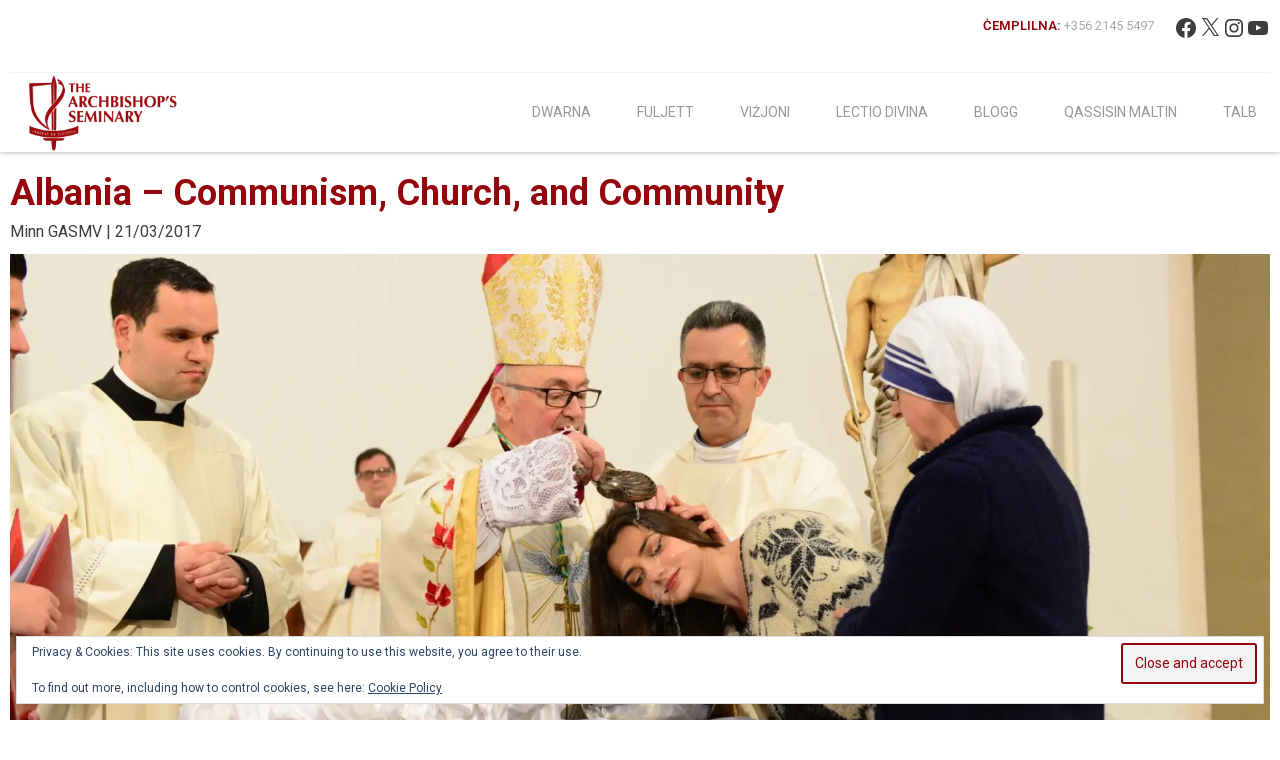

--- FILE ---
content_type: text/css
request_url: https://seminary.org.mt/wp-content/plugins/wp-meet-the-team-shortcode/lib/css/meet-the-team-css.min.css
body_size: 229
content:
.wpmtp-testimonial.column{float:left}.wpmtp-testimonial h2 span{font-weight:400}.wpmtp-align-right img{float:right;margin:5px 0 0 10px}.wpmtp-align-left img{float:left;margin:5px 10px 0 0}.wpmtp-align-center img{text-align:center;display:block;margin:0 auto}.wpmtp-socials.pos-top ul{display:block;clear:both;height:15px}.wpmtp-socials.pos-top .fix{clear:both}.wpmtp-testimonial h1,.wpmtp-testimonial h2,.wpmtp-testimonial h3,.entry-content .wpmtp-testimonial h1,.entry-content .wpmtp-testimonial h2,.entry-content .wpmtp-testimonial h3,.single-team h1.entry-title,.single-team h2.entry-title,.single-team h3.entry-title{margin-bottom:0;padding-bottom:0}.wpmtp-testimonial .wpmtp-phone,.wpmtp-testimonial .wpmtp-email{display:block}.wpmtp-socials ul{margin:0;padding:0;list-style-type:none}.wpmtp-socials ul li{float:left;margin:0;padding:0;list-style-type:none}.wpmtp-socials ul li a{display:inline-block;width:24px;height:24px;margin:5px;overflow:hidden;text-indent:-9999px;vertical-align:middle;-o-transition:all .3s;-moz-transition:all .3s;-webkit-transition:all .3s;-ms-transition:all .3s;opacity:.9}.wpmtp-socials ul li.wpmtp-email a{background:url(../../images/email.png) left top no-repeat}.wpmtp-socials ul li.wpmtp-facebook a{background:url(../../images/facebook.png) left top no-repeat}.wpmtp-socials ul li.wpmtp-twitter a{background:url(../../images/twitter.png) left top no-repeat}.wpmtp-socials ul li.wpmtp-gplus a{background:url(../../images/googleplus.png) left top no-repeat}.wpmtp-socials ul li.wpmtp-linkedin a{background:url(../../images/linkedin.png) left top no-repeat}.wpmtp-socials ul li.wpmtp-pinterest a{background:url(../../images/pinterest.png) left top no-repeat}.wpmtp-socials ul li.wpmtp-youtube a{background:url(../../images/youtube.png) left top no-repeat}.wpmtp-socials ul li.wpmtp-flickr a{background:url(../../images/flickr.png) left top no-repeat}.wpmtp-socials ul li a:hover{background-position:left -34px}.single-team .attachment-post-thumbnail{display:none}.single-team .entry-header{margin-bottom:0;padding-bottom:0}.entry-header .leave-reply,.entry-header .comments-link{display:none}#wpmtp-single-phone,#wpmtp-single-email{display:block}.wpmt-single-post{padding-top:20px}

--- FILE ---
content_type: text/css
request_url: https://seminary.org.mt/wp-content/themes/aglee-lite/parent-style.min.css
body_size: 10408
content:
html,body,div,span,applet,object,iframe,h1,h2,h3,h4,h5,h6,p,blockquote,pre,a,abbr,acronym,address,big,cite,code,del,dfn,em,font,ins,kbd,q,s,samp,small,strike,strong,sub,sup,tt,var,dl,dt,dd,ol,ul,li,fieldset,form,label,legend,table,caption,tbody,tfoot,thead,tr,th,td{border:0;font-family:inherit;font-size:100%;font-style:inherit;font-weight:inherit;margin:0;outline:0;padding:0;vertical-align:baseline}html{font-size:62.5%;overflow-y:scroll;-webkit-text-size-adjust:100%;-ms-text-size-adjust:100%}*,*:before,*:after{-webkit-box-sizing:border-box;-moz-box-sizing:border-box;box-sizing:border-box}body{background:#fff}article,aside,details,figcaption,figure,footer,header,main,nav,section{display:block}ol,ul{list-style:none}table{border-collapse:separate;border-spacing:0}caption,th,td{font-weight:400;text-align:left}blockquote:before,blockquote:after,q:before,q:after{content:""}blockquote,q{quotes:"" ""}a:focus{outline:0}a:hover,a:active{outline:0}a img{border:0}body,button,input,select,textarea{color:#3d3d3d;font-family:raleway;font-size:16px;line-height:1.8;font-weight:400}h1,h2,h3,h4,h5,h6{clear:both;font-weight:400;font-family:raleway;line-height:1.3;margin-bottom:15px;color:#3d3d3d;font-weight:400}p{margin-bottom:20px}b,strong{font-weight:700}dfn,cite,em,i{font-style:italic}blockquote{margin:0 15px;font-size:20px;font-style:italic;font-family:open sans,sans-serif;font-weight:300}address{margin:0 0 15px}pre{background:#eee;font-family:"courier 10 pitch",Courier,monospace;font-size:15px;font-size:1.5rem;line-height:1.6;margin-bottom:1.6em;max-width:100%;overflow:auto;padding:1.6em}code,kbd,tt,var{font:15px Monaco,Consolas,andale mono,dejavu sans mono,monospace}abbr,acronym{border-bottom:1px dotted #666;cursor:help}mark,ins{background:#fff9c0;text-decoration:none}sup,sub{font-size:75%;height:0;line-height:0;position:relative;vertical-align:baseline}sup{bottom:1ex}sub{top:.5ex}small{font-size:75%}big{font-size:125%}h1{font-size:36px}h2{font-size:30px}h3{font-size:26px}h4{font-size:20px}h5{font-size:18px}h6{font-size:16px}hr{background-color:#ccc;border:0;height:1px;margin-bottom:15px}ul{list-style:disc}ol{list-style:decimal}dt{font-weight:700}dd{margin:0 15px 15px}img{height:auto;max-width:100%;vertical-align:middle}figure{margin:0}table{margin:0 0 15px;width:100%;border-collapse:collapse}th{font-weight:700;border:1px solid #ccc;padding:5px 10px}td{border:1px solid #ccc;padding:5px 10px}button,input,select,textarea{font-size:100%;margin:0;vertical-align:middle}.navigation .nav-links a,.bttn,button,input[type=button],input[type=reset],input[type=submit]{background:0 0;border:2px solid #3b73a7;color:#3b73a7;display:inline-block;font-size:15px;font-weight:600;line-height:35px;padding:0 25px;position:relative;text-align:center;cursor:pointer;transition:all ease-in-out .3s;-webkit-transition:all ease-in-out .3s;-moz-transition:all ease-in-out .3s}.navigation .nav-links a:hover,.bttn:hover,button,input[type=button]:hover,input[type=reset]:hover,input[type=submit]:hover{background:#3b73a7;color:#fff!important}input[type=checkbox],input[type=radio]{padding:0}button::-moz-focus-inner,input::-moz-focus-inner{border:0;padding:0}input[type=text],input[type=email],input[type=url],input[type=password],input[type=search]{color:#666;border:1px solid #ccc;height:36px;width:100%;-webkit-appearance:none}input[type=text]:focus,input[type=email]:focus,input[type=url]:focus,input[type=password]:focus,input[type=search]:focus,textarea:focus{border:1px solid #aaa}.searchform input[type=text]:focus{border:none}input[type=text],input[type=email],input[type=url],input[type=password],input[type=search]{padding:3px 6px}textarea{overflow:auto;padding-left:3px;vertical-align:top;color:#666;border:1px solid #ccc;height:160px;max-width:100%;width:100%}a{color:inherit;text-decoration:none;transition:all .3s ease-in-out;-webkit-transition:all .3s ease-in-out;-moz-transition:all .3s ease-in-out}a:visited{}a:hover,a:focus,a:active{color:#295074}.screen-reader-text{clip:rect(1px,1px,1px,1px);position:absolute!important}.screen-reader-text:hover,.screen-reader-text:active,.screen-reader-text:focus{background-color:#f1f1f1;border-radius:3px;box-shadow:0 0 2px 2px rgba(0,0,0,.6);clip:auto!important;color:#21759b;display:block;font-size:14px;font-weight:700;height:auto;left:5px;line-height:normal;padding:15px 23px 14px;text-decoration:none;top:5px;width:auto;z-index:100000}.alignleft{display:inline;float:left;margin-right:15px}.alignright{display:inline;float:right;margin-left:15px}.aligncenter{clear:both;display:block;margin:0 auto}.clearfix:before,.clearfix:after,.row:before,.row:after,.entry-content:before,.entry-content:after,.comment-content:before,.comment-content:after,.site-header:before,.site-header:after,.site-content:before,.site-content:after,.site-footer:before,.site-footer:after,.apmag-container:after,.apmag-container:before{content:'';display:table}.clearfix:after,.row:after,.entry-content:after,.comment-content:after,.site-header:after,.site-content:after,.site-footer:after,.apmag-container:after{clear:both}.clear{clear:both}.home .site-content{margin-top:0}.site-content{margin-top:40px}.widget{margin:0 0 25px}.widget:last-child{margin-bottom:0}.widget select{max-width:100%}.widget_search .search-submit{line-height:32px}.sticky{}.bypostauthor{}h1.entry-title{color:#353535;font-weight:700;margin-bottom:0;padding-bottom:0;text-transform:capitalize}h1.entry-title a{color:#3d3d3d}.hentry{margin:0 0 15px}.byline,.updated{display:none}.single .byline,.group-blog .byline,.posted-on,.blog-author,.blog-cat{display:inline;font-family:raleway;font-size:14px;font-style:italic;font-weight:300}.cat-links{margin-right:10px}.page-content,.entry-content,.entry-summary{color:#626262;font-size:14px;font-weight:300;line-height:24px;margin:20px 0}.home .page-content,.home .entry-content,.home .entry-summary{margin-top:0}.page-links{clear:both;margin:0 0 15px}.edit-link .post-edit-link{background:#3b73a7;padding:4px 10px;color:#fff!important;line-height:1;border-radius:3px;font-size:13px}.search-results .entry-footer{border-top:none;margin-top:0}.edit-link .post-edit-link:before{content:"\f044";font-family:FontAwesome;margin-right:5px}#blog-post article.hentry,.search article.hentry,.archive article.hentry,.tag article.hentry,.category article.hentry{margin-bottom:20px;padding-bottom:20px;border-bottom:1px dashed #ddd}article.hentry .edit-link{display:block;margin-top:20px}article.hentry h1.entry-title{margin-bottom:5px;line-height:1.2}article.hentry .entry-footer>span{margin-right:15px;font-size:13px}.page-header .page-title{color:#333;padding-bottom:15px}.cat-links:before{content:"\f07c";font-family:FontAwesome;font-style:normal;margin-right:5px}.comments-link:before{content:"\f075";font-family:FontAwesome;font-style:normal;margin-right:5px}.tags-links:before{content:"\f02c";font-family:FontAwesome;font-style:normal;margin-right:3px}.tags-links{display:block;margin-top:14px}.entry-footer a{color:#999}.entry-footer a:hover{color:#3b73a7}.navigation.posts-navigation .nav-links{margin-bottom:40px}.nav-links .meta-nav{display:none}.nav-links .nav-previous,.nav-links .nav-next{width:50%;float:left}.nav-links .nav-next{text-align:right}.nav-links .nav-previous a:before{content:"\f0d9";font-family:FontAwesome;font-style:normal;margin-right:5px}.nav-links .nav-next a:after{content:"\f0da";font-family:FontAwesome;font-style:normal;margin-left:5px}.entry-thumbnail{width:38%;float:left}.entry-exrecpt{width:60%;float:right}.short-content{margin-bottom:10px}.short-content+.bttn{float:right}.entry-footer{border-top:1px dashed #ccc;margin-top:30px}.full-width{float:none;width:100%}.blog .format-aside .entry-title,.archive .format-aside .entry-title{display:none}.comment-content a{word-wrap:breap-word}#comments h2.comments-title{font-style:italic;margin:15px 0 0;font-weight:600;font-size:20px;display:inline-block;padding:8px 15px;color:#3b73a7;border:1px solid #ccc;border-top-left-radius:5px;border-top-right-radius:5px;border-bottom:0;background:#fff;position:relative;top:2px;left:10px}#comments h3{background:#3b73a7 repeat;border-bottom-right-radius:5px;border-top-right-radius:5px;color:#fff;display:inline-block;font-size:20px;font-weight:600;left:-20px;line-height:22px;margin:0 0 20px;padding:10px 25px;position:relative}#commentform label{width:120px;display:block}textarea#comment{width:100%;height:150px}.comments-area ol{border-top:1px solid #ccc;list-style:outside none none;margin:0;padding:20px 0 0}.comments-area ol.children{margin:0 0 0 15px}ol.comment-list li{padding:15px;margin-bottom:20px;background:#f2f2f2}ol.comment-list li:nth-of-type(even){background:#fbf8f8}.comment-author img{vertical-align:text-top;margin-right:15px}.comment-author{float:left;margin-right:10px;text-align:center}.comment-content{font-size:14px}.comment-author .fn{display:block;font-size:14px;font-style:normal;font-weight:700;margin-top:6px;text-transform:capitalize}.comment-author .fn .url{color:#333;padding:0 5px}.comment-author .fn .url:hover{background:#23a38f;color:#fff}.comment-author .says{display:none}.comment-metadata{float:right;font-weight:400;font-size:12px;font-style:italic;font-weight:300}.comment-metadata a{color:#666;margin-right:5px}.comment-metadata a:hover{text-decoration:underline}.comment-metadata .comment-edit-link{color:#01aefd}.comment-metadata+.clear{margin-bottom:20px}.reply .comment-reply-link{background:#3b73a7 repeat;border-radius:3px;color:#fff!important;font-size:13px;line-height:1;padding:4px 10px}.reply .comment-reply-link:hover{background:#2b5984}#respond{background:#f2f2f2;padding:20px;margin-top:20px;color:#141414}#commentform .form-submit{margin-bottom:0}#cancel-comment-reply-link{font-style:italic;color:#fff}#cancel-comment-reply-link:before{font-family:FontAwesome;content:"\f057";margin:0 5px 0 20px;font-style:normal;color:#fff}.logged-in-as a{color:#3b73a7}.logged-in-as a:hover{font-style:italic}.infinite-scroll .paging-navigation,.infinite-scroll.neverending .site-footer{display:none}.infinity-end.neverending .site-footer{display:block}#infinite-footer{display:none}.page-content img.wp-smiley,.entry-content img.wp-smiley,.comment-content img.wp-smiley{border:none;margin-bottom:0;margin-top:0;padding:0}.wp-caption{border:1px solid #ccc;margin-bottom:15px;max-width:100%}.wp-caption img[class*=wp-image-]{display:block;margin:1.2% auto 0;max-width:98%}.wp-caption-text{text-align:center}.wp-caption .wp-caption-text{margin:10px 0}.site-main .gallery{margin-bottom:1.5em}.gallery-caption{}.site-main .gallery a img{border:none;height:auto;max-width:90%}.site-main .gallery dd,.site-main .gallery figcaption{margin:0}.site-main .gallery-columns-4 .gallery-item{}.site-main .gallery-columns-4 .gallery-item img{}embed,iframe,object{max-width:100%}.row{margin-bottom:25px}.span1,.span2,.span3,.span4,.span5,.span6{float:left}.col{margin-left:3%}.col:first-child{margin-left:0}.span1{width:14.1666666667%}.span2{width:31.3333333333%}.span3{width:48.5%}.span4{width:65.6666666667%}.span5{width:82.8333333333%}.span6{width:100%;margin-left:0}body{font-weight:400;background:#fff;position:relative;font-family:raleway;line-height:1.5}body.boxed-layout{width:1260px;margin:0 auto;position:relative;-webkit-box-shadow:0 0 10px #c7c7c7;-moz-box-shadow:0 0 10px #c7c7c7;box-shadow:0 0 10px #c7c7c7;background-color:#fff}.boxed-layout #page{background:repeat #fff}.ap-container,.aglee-container,.ag-container{width:1170px;margin:0 auto}.home.blog #main .ap-container{margin-top:20px}.hide{display:none}.hide_top_header .top-header{display:none}.hide_top_header .bottom-header{margin:20px 0}.right-top-head .call-us{color:#050505;font-size:14px;margin-bottom:8px;text-align:right}.top-header{margin-top:10px;overflow:hidden;position:relative;border-bottom:1px solid #f2f2f2}.top-header .call-us{color:#a9a9a9;float:right;font-size:13px;line-height:32px}.top-header .call-us span{color:#3b73a7;font-size:13px;font-weight:600;margin-right:3px;text-transform:uppercase}.search-icon>i{background:#3b73a7 repeat;color:#fff;float:right;font-size:15px;line-height:16px;margin-left:20px;padding:8px;text-align:right;position:relative;cursor:pointer;z-index:9999;transition:all ease-in-out .5s;-webkit-transition:all ease-in-out .5s;-moz-transition:all ease-in-out .5s}.search-icon>i:hover{background:#4280ba}.aglee-search{background:#fff repeat;opacity:0;overflow:hidden;position:absolute;right:-100%;top:0;transition:all .5s ease-in-out 0s;width:300px;z-index:-9999;transition:all .5s ease-in-out 0s;-webkit-transition:all .5s ease-in-out 0s;-moz-transition:all .5s ease-in-out 0s}.search-form>label{float:left;width:212px}.aglee-search form input[type=search]{height:30px;font-size:13px}.aglee-search .search-form>input[type=submit]{background:#fff repeat;border:1px solid #3b73a7;color:#3b73a7;height:auto;line-height:10px;margin-left:6px;padding:9px 15px}.aglee-search .search-form>input[type=submit]:hover{background:#3b73a7;color:#fff}.right-top-head .call-us .widget,.social-icons-head .widget{margin-bottom:0;padding-bottom:0}.top-header .site-branding{float:left}.right-top-head{float:right}.social-icons-head{text-align:right;margin-left:20px;float:right;line-height:32px}.social-icons-head .aps-each-icon,.footer-socials .aps-each-icon{margin-left:5px}.social-icons-head ul{float:right;font-size:20px;list-style:outside none none;margin:0}.social-icons-head ul li{display:inline-block;margin-left:8px}.social-icons-head ul li .fa-facebook{color:#3b5998}.social-icons-head ul li .fa-twitter{color:#55acee}.social-icons-head ul li .fa-google-plus{color:#e02f2f}.social-icons-head ul li .fa-linkedin{color:#007bb5}.main-navigation-responsive{display:none}.menu-toggle{display:none}.menu-menu-1-container{display:block;text-align:right}#site-navigation ul{list-style:outside none none;margin:0;padding:0}#site-navigation ul li{display:inline-block;line-height:47px;position:relative}#site-navigation ul li a{color:#989898;font-size:14px;text-transform:uppercase;display:block;padding:10px 23px}#site-navigation ul li:last-child a{padding-right:0}#site-navigation ul li:hover>a,#site-navigation ul li.current-menu-item>a,#site-navigation ul li.current-menu-ancestor>a{color:#3b73a7}.header-text-only .menu-wrapper{display:inline-block;text-align:right;vertical-align:middle;width:74%}#site-navigation ul ul.sub-menu,#site-navigation ul ul.children{left:0;position:absolute;top:110%;min-width:210px;z-index:99;text-align:left;background:#fff;border:2px solid #ccc;padding:10px 0;transition:all ease-in-out .3s;-webkit-transition:all ease-in-out .3s;-moz-transition:all ease-in-out .3s;opacity:0;filter:alpha(opacity=0);visibility:hidden}#site-navigation ul li:hover ul.sub-menu,#site-navigation ul li:hover ul.children{opacity:1;filter:alpha(opacity=100);top:100%;visibility:visible}#site-navigation ul ul.sub-menu:before,#site-navigation ul ul.children:before{content:"\f106";font-family:fontawesome;font-size:22px;position:absolute;top:-28px;left:30px;color:#ccc;z-index:9999}#site-navigation ul ul.sub-menu::after,#site-navigation ul ul.children::after{background:#fff repeat;content:"";height:3px;left:31px;position:absolute;top:-2px;width:11px}#site-navigation ul li ul.sub-menu li,#site-navigation ul li ul.children li{display:inline}#site-navigation ul li ul.sub-menu li a,#site-navigation ul li ul.children li a{line-height:24px;padding:7px 20px}#site-navigation ul ul.sub-menu li ul.sub-menu,#site-navigation ul ul.children li ul.children{left:200px;top:90%;transition:all ease-in-out .3s;-webkit-transition:all ease-in-out .3s;-moz-transition:all ease-in-out .3s;opacity:0;filter:alpha(opacity=0);visibility:hidden}#site-navigation ul ul.sub-menu li ul.sub-menu:before,#site-navigation ul ul.children li ul.children:before{background:repeat;color:#ccc;content:"";font-family:fontawesome;font-size:22px;left:-8px;position:absolute;top:-1px;z-index:9999}#site-navigation ul ul.sub-menu ul.sub-menu::after,#site-navigation ul ul.children ul.children::after{background:#fff repeat;content:"";height:11px;left:-2px;position:absolute;top:15px;width:5px}#site-navigation ul ul.sub-menu li:hover ul.sub-menu,#site-navigation ul ul.children li:hover ul.children{opacity:1;filter:alpha(opacity=100);left:206px;visibility:visible}#site-navigation ul.sub-menu li,#site-navigation ul.children li{border-top:1px solid rgba(255,255,255,.2);float:none;line-height:40px}#site-navigation ul.sub-menu li:first-child,#site-navigation ul.children li:first-child{border-top:none}@media screen and (-webkit-min-device-pixel-ratio:0){#site-navigation ul ul.sub-menu li ul.sub-menu{top:-45px}}header.site-header{box-shadow:0 0 5px #999}.header-text-only .header-text-container h1.site-title,.header-text-logo .header-text-container h1.site-title{font-size:33px;margin-bottom:0;vertical-align:middle;font-weight:700}.header-text-only .header-text-container h2.site-description,.header-text-logo .header-text-container h2.site-description{font-size:14px;margin-bottom:0;color:#a7a7a7}.header-text-only .site-branding{display:inline-block;vertical-align:middle;width:25%}.header-logo-only .site-branding{display:inline-block;margin-bottom:0;text-align:left;vertical-align:middle;width:25%}.header-logo-only .site-branding h1{margin-bottom:0}.header-logo-only .menu-wrapper{text-align:right;width:74%;display:inline-block;vertical-align:middle}.header-text-logo .site-branding{display:inline-block;text-align:left;vertical-align:middle;width:24.5%}.header-text-logo .menu-wrapper{display:inline-block;text-align:right;vertical-align:middle;width:75%}.header-text-logo .header-logo-container,.header-text-logo .header-text-container,.header-text-logo .header-text-container h1.site-title{display:inline-block;vertical-align:middle}.header-text-logo .header-text-container h1.site-title{margin-right:0;padding-right:0;border-right:none}.header-text-logo .header-text-container h2.site-description{display:block}.header-text-logo .header-logo-container{margin-top:10px}.header-text-logo .header-logo-container h1.site-title{margin-bottom:0;font:0/0 a}.aglee-slider-wrapper{margin-top:0}.aglee-slider-wrapper .bx-wrapper img{width:100%}.slider-image-container{float:left;margin-left:0;width:auto}.slider-caption-container{float:left;margin-left:0;margin-right:3%;width:40%}.caption-title{color:#212121;font-size:48px;font-weight:300;line-height:50px;margin:60px 0 20px;text-transform:capitalize}.caption-title span{color:#dc3522}.caption-description{color:#555;font-size:16px;font-weight:400;line-height:24px}.caption-description h2{color:#737373;font-weight:300;margin:20px 0}.slide_readmore-button{border:1px solid #dc3522;border-radius:3px;display:inline-block;font-size:16px;font-weight:600;line-height:40px;margin-top:25px;padding:0 24px}.readmore-button.slide_readmore-button:after{display:none}.slide_readmore-button i{margin-right:10px}.slide_readmore-button:hover{background:#dc3522;color:#fff}.aglee-slider-wrapper .bx-pager-item{display:inline-block;margin-left:10px;vertical-align:top}.aglee-slider-wrapper .bx-wrapper .bx-pager.bx-default-pager a{border:1px solid #e7e7e7;border-radius:100%;width:12px;height:12px;margin:0;background:0 0}.aglee-slider-wrapper .bx-wrapper .bx-pager.bx-default-pager a:hover,.aglee-slider-wrapper .bx-wrapper .bx-pager.bx-default-pager a.active{background:repeat}.aglee-slider-wrapper .bx-pager-item .bx-pager-link{border:1px solid #e7e7e7;border-radius:100%;height:12px;width:12px;display:block;font:0/0 a;color:transparent;position:relative}.aglee-slider-wrapper .bx-pager-item .bx-pager-link:before{width:6px;height:6px;content:"";position:absolute;top:50%;margin-top:-3px;margin-left:-3px;left:50%;border-radius:100%;transition:all ease-in-out .3s;-webkit-transition:all ease-in-out .3s;-moz-transition:all ease-in-out .3s}.aglee-slider-wrapper .bx-pager-item .bx-pager-link.active:before,.aglee-slider-wrapper .bx-pager-item .bx-pager-link:hover:before{background:#e7e7e7}.aglee-slider-wrapper .bx-pager{height:15px;margin:0;text-align:center;padding-top:0!important;bottom:10px}.aglee-slider-wrapper .ap-container{position:relative}.aglee-slider-wrapper .bx-controls-direction .bx-prev,.aglee-slider-wrapper .bx-controls-direction .bx-next{left:-25px;position:absolute;top:50%;margin-top:-24px;background:url(images/prev-next.png)no-repeat;font:0/0 a;color:transparent;width:22px;height:48px}.aglee-slider-wrapper .bx-controls-direction .bx-prev:hover,.aglee-slider-wrapper .bx-controls-direction .bx-next:hover{background:url(images/prev-next-hover.png)no-repeat}.aglee-slider-wrapper .bx-controls-direction .bx-next,.aglee-slider-wrapper .bx-controls-direction .bx-next:hover{right:-25px;left:auto;background-position:100%}.bx-wrapper *{direction:ltr}.caption_wrap{background:rgba(0,0,0,.55)repeat;bottom:0;color:#fff;display:block;left:0;margin:auto;position:absolute;right:0;text-align:center;top:0}.caption_wrap .slider-caption-wrap{left:0;margin:-9% auto 0;position:absolute;right:0;text-align:center;top:50%;width:1170px}.caption_wrap .slider_title{font-size:49px;color:#fff;font-weight:600;text-transform:uppercase;margin-bottom:10px}.caption_wrap .slider_cont{font-size:23px;font-weight:100;color:#fff;line-height:30px;margin:0 auto;padding:0 0 10px}.caption_wrap a{background:0 0;border:2px solid #fff;color:#fff;font-weight:600;padding:10px 20px;text-transform:uppercase;transition:all ease-in-out .3s;-webkit-transition:all ease-in-out .3s;-moz-transition:all ease-in-out .3s}.caption_wrap a:hover{background:#3b73a7;border:2px solid #3b73a7}#featured-post-container,#cta-container,#icon-text-block-container,#test-services-container,.footer-featured-section{margin-top:80px}.widget_accesspress_basic_features,.widget_accesspress_basic_featured_page,.widget_accesspress_basic_services,#test-services-container .widget_text,.featured-footer .widget_text{margin-bottom:0;padding-bottom:0}.feature-post-wrap a h2{color:#000;font-size:16px;font-weight:600;line-height:27px;margin-bottom:10px;text-transform:uppercase;transition:all ease-in-out .5s;-webkit-transition:all ease-in-out .5s;-moz-transition:all ease-in-out .5s}.feature-post-wrap a:hover h2{color:#105ea7}.feature-post-excerpt{margin-top:10px}#featured-post-container .feature-post-wrap{float:left;margin-right:45px;text-align:center;width:30.5%}#featured-post-container .feature-post-wrap:nth-of-type(3n){margin-right:0}.feature-post-wrap-block{margin-left:0;margin-right:0}.feature-post-thumbnail{margin-bottom:20px}.feature-post-thumbnail img{width:100%}.feature-post-title a{color:#3d3d3d}.readmore-button{font-size:13px;color:#000;font-weight:600;text-transform:uppercase}.readmore-button{position:relative}.readmore-button:after{content:"+";font-family:fontawesome;font-size:18px;line-height:15px;position:absolute;right:-15px;top:0;transform-origin:center center;-webkit-transform-origin:center center;-webkit-transition:all .5s ease;-moz-transition:all .5s ease;-ms-transition:all .5s ease;transition:all .5s ease}.readmore-button:hover{color:#105ea7!important}.readmore-button:hover:after{transform:rotate(180deg);-webkit-transform:rotate(180deg);color:#105ea7}@keyframes push-right{0%,100%{right:-10px}50%{right:-15px}}.icon-text-block-wrapper .widget{float:left;margin-bottom:40px;margin-right:5%;width:30%}.icon-text-block-wrapper .widget:nth-of-type(3n){margin-right:0}.feature-post-wrap figure.feature-post-thumbnail{position:relative;overflow:hidden}.feature-post-wrap figure.feature-post-thumbnail figcaption{position:absolute;top:20px;left:0;width:100%;height:100%;text-align:center;opacity:0;margin:0 auto;filter:alpha(opacity=0);visibility:hidden;padding:1em;border-top:5px solid #105ea7;background-color:rgba(59,115,167,.7);-webkit-transition:all .5s ease-in-out;transition:all .5s ease-in-out;transform:scale(.5);-webkit-transform:scale(.5);-moz-transform:scale(.5)}.feature-post-wrap figure.feature-post-thumbnail figcaption:after{color:#105ea7;content:"";font-family:fontawesome;font-size:35px;position:absolute;top:-23px;text-align:center;right:0;left:0}.feature-post-wrap figure.feature-post-thumbnail img{-webkit-transition:all .5s ease-in-out;transition:all .5s ease-in-out;top:20px;position:relative}.feature-post-wrap figure.feature-post-thumbnail:hover img{top:0}.feature-post-wrap figure.feature-post-thumbnail:hover figcaption{opacity:1;filter:alpha(opacity=100);visibility:visible;cursor:pointer;transform:scale(1);-webkit-transform:scale(1);-moz-transform:scale(1);top:0}.feature-post-wrap figure.feature-post-thumbnail:hover figcaption:before{opacity:1;-webkit-transform:scale(1);transform:scale(1)}.feature-post-wrap figure.feature-post-thumbnail figcaption a{position:absolute;top:50%;left:50%;margin-left:-23px;margin-top:-23px;-webkit-transform:scale(0);transform:scale(0);-webkit-transition:all .3s ease-in-out;transition:all .3s ease-in-out}.feature-post-wrap figure.feature-post-thumbnail figcaption:hover a{-webkit-transform:scale(1);transform:scale(1)}.feature-post-wrap figure.feature-post-thumbnail figcaption a i.fa{color:#fff;font-size:20px;background:#105ea7;padding:.65em;border-radius:100%;-webkit-transition:all .3s ease-in-out;transition:all .3s ease-in-out;-moz-transition:all .3s ease-in-out;-ms-transition:all .3s ease-in-out}.feature-post-wrap figure.feature-post-thumbnail figcaption a i.fa:hover{border-radius:0}#cta-container aside.widget .cta-wrap{padding:48px 0}aside.widget .cta-wrap{background:url(images/cta-bg.jpg)no-repeat;background-attachment:fixed;background-size:cover;position:relative;padding:20px;z-index:1}aside.widget .cta-wrap:after{content:"";background:rgba(41,80,116,.85);position:absolute;top:0;left:0;width:100%;height:100%;z-index:-1}#cta-container aside.widget .ap-container,#featured-post-container aside.widget .aglee-container,#cta-container aside.widget .ag-container{width:1170px;margin:0 auto}aside.widget .ap-container,aside.widget .aglee-container,aside.widget .ag-container{width:100%}#cta-container .cta-desc-wrap{display:inline-block;vertical-align:middle;width:71%}#cta-container aside.widget .cta-btn-wrap{display:inline-block;margin-left:13%;text-align:right;vertical-align:middle;margin-top:0}aside.widget .cta-btn-wrap{margin-top:20px}.cta-btn-wrap a{padding:13px 40px;border:2px solid #fff;color:#fff;display:block;font-weight:600;text-align:center;text-transform:uppercase}.cta-btn-wrap a i{margin-right:5px}.cta-btn-wrap a:hover{background:#fff;color:#295074!important;border-radius:30px}.cta_title{color:#fff;font-size:28px;font-weight:700;margin-bottom:10px}.cta_descr{color:#fff;font-size:16px;line-height:24px}.widget_accesspress_basic_icon_text{float:left;margin-left:3%;text-align:center;width:22%}.icon-text-block-wrapper{margin-left:0;margin-right:0%}#icon-text-block-container .icon-wrap{float:left;width:260px}.icon-block-title{color:#000;font-size:15px;font-weight:600;text-transform:uppercase;transition:all ease-in-out .3s;-webkit-transition:all ease-in-out .3s;-moz-transition:all ease-in-out .3s}.icon-block-title:hover{color:#105ea7}#icon-text-block-container .icon-image,#icon-text-block-container .widget .icon-image{float:left;margin:0 20px 0 0}.icon-image,.widget .icon-image{background:repeat #f7f7f7;font-size:30px;height:55px;line-height:55px;width:55px;display:block;border-radius:100%;margin:0 auto 20px;position:relative;z-index:99}.icon-image i.fa{margin:0 auto;text-align:center;width:100%;color:#cdcdcd;transition:all ease-in-out .3s;-webkit-transition:all ease-in-out .3s;-moz-transition:all ease-in-out .3s}.icon-image:after{content:"";background:#295074;width:10%;height:10%;position:absolute;top:0;left:0;right:0;bottom:0;margin:auto;border-radius:100%;opacity:0;visibility:hidden;z-index:-1;transition:all ease-in-out .3s;-webkit-transition:all ease-in-out .3s;-moz-transition:all ease-in-out .3s}.icon-image:hover i.fa{color:#fff}.icon-image:hover:after{opacity:1;filter:Alpha(opacity=100);visibility:visible;width:100%;height:100%;animation-name:zoom-bounce;-webkit-animation-name:zoom-bounce;animation-duration:.5s;-webkit-animation-duration:.5s}@keyframes zoom-bounce{0%{transform:scale(.7);-webkit-transform:scale(.7)}50%{transform:scale(1.35);-webkit-transform:scale(1.35)}100%{transform:scale(1);-webkit-transform:scale(1)}}@-webkit-keyframes zoom-bounce{0%{transform:scale(.7);-webkit-transform:scale(.7)}50%{transform:scale(1.35);-webkit-transform:scale(1.35)}100%{transform:scale(1);-webkit-transform:scale(1)}}.icon-details,.services-post-excerpt,.feature-post-excerpt,.feat-page-content{color:#626262;font-size:14px;font-weight:400;line-height:25px;margin:0 0 20px}.icon-details,.feature-post-excerpt{height:100px;overflow:hidden}.icon_readmore-button,.services_readmore-button{color:#295074}#toggle-feat-page-container{background:url(images/test-pattern.jpg)repeat;padding:50px 0;margin-top:40px}#toggle-container{float:left;width:37%}#toggle-container>h1,#testimonial-container>h1,.feature-post-wrap-block>h1{color:#000;font-size:22px;font-weight:600;margin-bottom:40px}.feature-post-wrap-block h1{text-align:center;margin-bottom:10px}.ag-container .widget.widget_aglee_lite_toggle{margin-bottom:10px}.ap_toggle.close{background:#fff repeat;border-bottom:2px solid #ccc}.ap_toggle_title{background:#fff;color:#295074;cursor:pointer;font-size:17px;font-weight:600;height:45px;line-height:45px;padding:0 21px;position:relative;transition:all ease-in-out .3s;-webkit-transition:all ease-in-out .3s;-moz-transition:all ease-in-out .3s}.ap_toggle_title:hover{background:#e8f4ff}.ap_toggle.open .ap_toggle_title,.ap_toggle.open .ap_toggle_title:before{background:#295074;color:#fff}.ap_toggle.close .ap_toggle_title:before,.ap_toggle.open .ap_toggle_title:before{border-left:1px solid #f2f2f2;content:"";font-family:fontawesome;font-size:14px;color:#7797b6;padding-left:20px;position:absolute;right:20px;top:0}.ap_toggle.open .ap_toggle_title:before{color:#fff;content:"\f078";font-family:fontawesome;padding-left:16px;border-color:#254868}.widget_accesspress_basic_toggle{margin-bottom:0;padding-bottom:0}.ap_toggle_content{background:#fff repeat;border-bottom:2px solid #ccc;color:#626262;font-size:14px;font-weight:300;line-height:30px;padding:17px}#featured-page-container{float:right;width:33%}#featured-page-container .widget,#services-container .widget{margin:0}.feat-page-title{font-size:24px}#featured-page-container .feat-page-content{color:#626262;font-size:15px;line-height:30px;margin-top:20px}.feat-page-content em{font-size:14px}.feat-page_readmore_btn{border:2px solid #3b73a7;display:inline-block;font-size:15px;font-weight:600;line-height:40px;padding:0 0 0 25px;position:relative;text-align:center;color:#3b73a7}.feat-page_readmore_btn:after{content:"";font-family:fontawesome;font-size:15px;font-weight:400;padding-left:20px;padding-right:15px;vertical-align:middle}.feat-page_readmore_btn:hover{background:#3b73a7;color:#fff!important}#testimonial-container{float:left;width:57%;margin-left:3%}.bx-viewport{margin-bottom:40px}#testimonial-container .testimonial_content{background:#fff repeat;border-bottom:5px solid #295074;float:left;margin:0 4% 0 0;padding:20px;width:46%}.widget.widget_aglee_lite_testimonial .testimonial_content{color:#626262;font-size:13px;font-weight:400;line-height:24px}#testimonial-container .testimonial-image-wrap{margin-right:3%;width:43%;float:left}.widget.widget_aglee_lite_testimonial .testimonial-image-wrap{margin-bottom:20px;margin-left:auto;margin-right:auto}#testimonial-container .testimonial_img{float:left}.testimonial_img{border:5px solid #ddd;border-radius:100%;box-shadow:2px 2px 4px rgba(0,0,0,.5);height:75px;margin-right:5%;overflow:hidden;width:75px}.widget.widget_aglee_lite_testimonial .testimonial_img{margin:0 auto}.testimonial_img img{border-radius:100%}#testimonial-container .testimonial_designation,#testimonial-container .testimonial_name{float:left;width:66%}.testimonial_designation,.testimonial_name{color:#3b73a7;font-size:14px;font-weight:400;line-height:24px}.testimonial_designation p{color:#626262;font-size:13px;font-weight:400;line-height:24px}.testimonial_name{color:#626262;font-size:14px;font-weight:700}.client-name{color:#363636;display:block;font-size:14px;font-weight:700;margin-top:25px;text-align:center}.client-designation{font-size:12px;font-style:italic;text-align:center;display:block}.testimonial{color:#363636;float:right;font-size:14px;font-style:italic;width:52%}.bx-wrapper .bx-controls-direction a{display:none}.bx-wrapper .bx-pager.bx-default-pager a{background:#dfe3e7;border-radius:100%;width:14px;height:14px}.bx-wrapper .bx-pager.bx-default-pager a:hover,.bx-wrapper .bx-pager.bx-default-pager a.active{background:#295074}#testimonial-container .bx-wrapper .bx-pager{bottom:-60px}#services-container{float:left;margin-right:3%;width:64%}#services-container aside.widget .service-post-wrap{background:#f8f8f8 repeat;border-bottom:2px solid #e9e9e9;float:left;margin-bottom:3%;margin-right:3%;padding:15px;text-align:center;width:48%}#services-container aside.widget .service-post-wrap:nth-child(odd){margin-right:0}aside.widget.widget_aglee_lite_services .service-post-wrap{margin-bottom:30px}.service-post-wrap .services-post-excerpt{margin-bottom:10px}.service-post-wrapper-block>h1,.feat-page-title{color:#000;font-size:22px;font-weight:600;margin-bottom:25px;text-transform:capitalize}.service-post-wrap figcaption{display:none}.services-post-title{font-size:15px;font-weight:600;margin:0 0 10px}#services-container aside.widget .service-post-wrap figure.services-post-thumbnail{float:left;margin-right:4%;overflow:hidden;width:108px}.service-post-wrap figure.services-post-thumbnail{margin-bottom:10px;border:1px solid transparent;transition:all ease-in-out .3s;-webkit-transition:all ease-in-out .3s;-moz-transition:all ease-in-out .3s}.service-post-wrap figure.services-post-thumbnail:hover{border:1px solid #ccc}.service-post-wrap figure.services-post-thumbnail img{width:100%;transition:all ease-in-out .3s;-webkit-transition:all ease-in-out .3s;-moz-transition:all ease-in-out .3s}.service-post-wrap figure.services-post-thumbnail:hover img{height:auto;transform:scale(.9);-webkit-transform:scale(.9)}#services-container aside.widget .services_caption_wrap{float:left;width:63%;text-align:left}.services_caption_wrap a .services-post-title{color:#3d3d3d;transition:all ease-in-out .3s;-webkit-transition:all ease-in-out .3s;-moz-transition:all ease-in-out .3s}.services_caption_wrap a:hover .services-post-title{color:#3b73a7}footer p{color:#bababa}.aptf-single-tweet-wrapper{font-size:13px}.aptf-tweet-content a{color:#777!important}.aptf-tweet-name{text-transform:uppercase}.aptf-timestamp{color:#777}.aptf-tweet-username{color:#7797b6;font-size:13px}.widget.widget_aptf_widget:before,.widget.widget_aptf_widget:after{content:"";display:table}.widget.widget_aptf_widget:after{clear:both}.featured-footer-4 p{margin-bottom:0}.featured-footer-4 b{font-weight:700}.featured-footer-4 a{color:#7797b6}.featured-footer-4 a:hover{text-decoration:underline}.widget.eemail_widget{margin-bottom:0}.eemail_widget .widget-title{display:none}.eemail_widget div{margin:0}.eemail_button::after{color:#7797b6;content:"";font-family:fontawesome;font-size:15px;left:-50px;position:relative;transition:all ease-in-out .3s;-webkit-transition:all ease-in-out .3s;-moz-transition:all ease-in-out .3s}.eemail_button:hover:after{color:#fff}.eemail_textbox{padding-bottom:20px!important}.eemail_caption{padding:0;display:none}.eemail_textbox input[type=text]{background:#595959;border:none;color:#919191;font-size:13px;height:46px}.eemail_button{padding-bottom:0!important}.eemail_button input[type=button]{background:repeat;border:2px solid #7797b6;color:#7797b6;font-weight:600;height:49px;padding:0 0 0 25px;text-align:left;transition:all .3s ease-in-out 0s;-webkit-transition:all ease-in-out .3s;-moz-transition:all ease-in-out .3s;width:150px}.eemail_button input[type=button]:hover{background:#7797b6;color:#fff}.footer-featured-section{background:#f6f6f6;padding:50px 0}.footer-featured-section .featured-footer-wrap .textwidget{color:#777;font-size:13px;line-height:24px}.featured-footer{float:left;margin-right:30px;width:22.7%;color:#333}.featured-footer a:hover{color:#7797b6!important}.featured-footer:last-child{margin-right:0}.featured-footer-wrap{margin-right:3%}.featured-footer-wrap .widget-title{color:#444;font-size:19px;font-weight:700;margin-bottom:25px;text-transform:uppercase}.featured-footer-3 .widget p:nth-of-type(2){margin-bottom:17px}.site-info{background:#444;padding:25px 0}.copyright-info{color:#bababa;display:inline-block;font-size:13px;text-align:left;vertical-align:middle}.footer-socials a,.copyright-info a{color:#fff}.copyright-info a:hover{text-decoration:underline}.footer-socials a:hover{color:#3b73a7}.footer-socials{display:inline-block;float:right;text-align:right;vertical-align:middle}.site-footer .ap-container.layout2 .footer-socials,.site-footer .ap-container.layout2 .copyright-info{display:block;float:none;text-align:center;vertical-align:middle;margin-bottom:10px}.footer-socials .widget{margin-bottom:0;padding-bottom:0}.footer-socials ul{margin:0;padding:0;list-style:none}.footer-socials li{display:inline-block;line-height:37px;margin-left:12px}.featured-footer-wrap .textwidget{color:#3d3d3d;font-size:14px}.featured-footer .wpcf7 input,.featured-footer .wpcf7 textarea{border:none;font-size:14px;font-style:italic;font-weight:300;height:40px;width:100%}.featured-footer .wpcf7 textarea{height:93px;resize:none}.featured-footer .wpcf7 input[type=submit]{background:repeat #dc3522;color:#fff!important;font-size:16px;font-style:normal;font-weight:400;text-transform:uppercase;-webkit-transition:background .5s ease;-moz-transition:background .5s ease;-ms-transition:background .5s ease;transition:background .5s ease}.featured-footer-4 .ajax-loader{display:none}.featured-footer .wpcf7 input[type=submit]:hover{background:0 0}.widget_newsletterwidget{margin:0}.widget_newsletterwidget .newsletter-email{background:#595959;border:none;font-size:13px;height:40px;width:100%;color:#919191}.widget_newsletterwidget .newsletter-submit{border:2px solid #7797b6;color:#7797b6;display:block;height:45px;margin-top:0;padding:0 20px;text-align:left;width:150px;transition:all ease-in-out .3s;-webkit-transition:all ease-in-out .3s;-moz-transition:all ease-in-out .3s}.widget_newsletterwidget:hover::after{color:#fff}.widget_newsletterwidget .newsletter-submit:hover{background:#7797b6;color:#fff}.newsletter.newsletter-widget p{display:block;float:none;width:100%;margin-bottom:0;margin-top:20px}.subscribe_btn::after{bottom:35px;content:"";font-family:fontawesome;left:110px;color:#7797b6;position:relative;text-align:right;transition:all ease-in-out .3s;-webkit-transition:all ease-in-out .3s;-moz-transition:all ease-in-out .3s}.subscribe_btn:hover::after{color:#fff}#secondary .widget_archive a,#secondary .widget_categories a,#secondary .widget_recent_entries a,#secondary .widget_meta a,#secondary .widget_recent_comments a,#secondary .widget_recent_comments li{color:#626262}#secondary .widget_archive a:hover,#secondary .widget_categories a:hover,#secondary .widget_recent_entries a:hover,#secondary .widget_meta a:hover,#secondary .widget_recent_comments a:hover,#secondary .widget_recent_comments li:hover{color:#295074}#secondary .widget_archive li,#secondary .widget_categories li,#secondary .widget_recent_entries li,#secondary .widget_meta li,#secondary .widget_recent_comments li{padding-bottom:10px;margin-bottom:10px;border-bottom:1px solid #e1e0e0}.right-sidebar #primary{width:70%;float:left}.both-sidebar #primary-wrap{width:75%;float:left}.both-sidebar #primary-wrap #secondary{float:left;margin-right:3%;width:33%}.left-sidebar #secondary{margin-right:3%}.both-sidebar #secondary.secondary-right,.right-sidebar #secondary.secondary-right,.left-sidebar #primary{padding-right:3%}.woocommerce-page #primary{padding:0 3%}.left-sidebar #primary{float:right;width:70%}.both-sidebar #primary-wrap #primary{float:right;margin-right:3%;width:61%}.left-sidebar #secondary,.right-sidebar #secondary{float:right;width:27%}.both-sidebar #secondary{float:right;width:25%}.left-sidebar #secondary{float:left}.no-sidebar-wide #primary{width:100%}.no-sidebar-narraow #primary{border:1px dashed #ccc;margin:0 auto;padding:20px;width:94%}#go-top{bottom:20px;position:fixed;right:10px;background:#fff repeat;border-radius:5px;color:#295074;display:none;padding:7px 15px;color:#295074;text-align:center;vertical-align:middle;border:1px solid #ccc;z-index:9999;transition:all ease-in-out .3s;-webkit-transition:all ease-in-out .3s}#go-top a{display:block;line-height:30px}#go-top a:hover{color:#fff}#go-top:hover{border:1px solid #fff;color:#fff;background:#295074;animation-name:zoom-in;-webkit-animation-name:zoom-in;-moz-animation-name:zoom-in;animation-duration:.5s;-webkit-animation-duration:.5s;-moz-animation-duration:.5s}#secondary .widget-title{background:#d1e9ff repeat;border-left:3px solid #295074;color:#295074;font-size:1.55em;font-weight:600;padding:5px 20px;margin-bottom:20px}#secondary .widget_search .widget-title,#secondary .widget_tag_cloud .widget-title{margin-bottom:15px}.widget_archive ul,.widget_categories ul,.widget_recent_entries ul,.widget_meta ul,.widget_recent_comments ul{padding-left:0;list-style:none;margin:0}.widget_nav_menu .menu-main-menu-container>ul{margin-left:0}.widget_archive a,.widget_categories a,.widget_recent_entries a,.widget_meta a,.widget_recent_comments a,.widget_recent_comments li{color:#777;font-size:14px;font-weight:600;padding-left:22px;position:relative;transition:color .3s ease 0s;-webkit-transition:color .3s ease 0s;-moz-transition:color .3s ease 0s}.widget_recent_entries a,.widget_meta a{padding-left:0}.widget a:hover,.widget a:hover:before{color:#105ea7}.widget_archive a:before,.widget_categories a:before,.widget_recent_entries a:before,.widget_meta a:before,.widget_recent_comments li:before{content:"\f187";position:absolute;top:-6px;left:0;font-size:14px;color:#777;font-family:fontawesome;-webkit-transition:color .3s ease 0s;-moz-transition:color .3s ease 0s;transition:color .3s ease 0s}.widget_categories a:before{content:"\f07b"}.widget_recent_entries a:before{content:"\f101";display:none}.widget_meta a:before{content:"\f105";display:none}.widget_recent_comments li:before{content:"\f086";top:0}.widget_archive li,.widget_categories li,.widget_recent_entries li,.widget_meta li,.widget_recent_comments li{border-bottom:1px solid #ddd;padding-bottom:15px;margin-bottom:15px}.post-date{font-size:15px;font-weight:400;color:#9f9f9f;display:block}.comment-author-link,.comment-author-link a{font-weight:700}.widget_nav_menu .menu li{list-style-type:none}.widget_nav_menu .menu li a{color:#3d3d3d;font-size:14px;line-height:32px;position:relative;padding-left:0}.widget_nav_menu .menu>li>a:before,.widget_nav_menu .menu ul>li a:before{content:"\f101";position:absolute;top:-6px;left:0;font-size:14px;color:#3d3d3d;font-family:fontawesome;-webkit-transition:color .3s ease 0s;-moz-transition:color .3s ease 0s;transition:color .3s ease 0s;display:none}.widget_nav_menu .menu ul>li a:before{content:"\f105"}.widget_nav_menu .menu li a:hover,.widget_nav_menu .menu li a:hover:before{color:#dc3522}.page-header .page-title{background:#d1e9ff repeat;border-left:3px solid #295074;color:#295074;font-size:1.55em;font-weight:600;margin-bottom:20px;padding:5px 20px}.blog-full-content h1,.blog-image-medium h1,.blog-image-large h1,.blog-image-alternate-medium h1{background:#d1e9ff repeat;border-left:3px solid #295074;color:#295074;font-size:1.55em;font-weight:600;margin-bottom:20px;padding:5px 20px}.blog-title{color:#3d3d3d;font-size:1.55em;font-weight:600;margin-bottom:20px}.blog-excerpt{color:#626262;font-size:14px;font-weight:300;line-height:24px;margin:20px 0}.blog-excerpt>a{font-weight:600}.blog-full-content .entry-footer,.blog-image-medium .entry-footer,.blog-image-large .entry-footer,.blog-image-alternate-medium .entry-footer{border-top:none;margin-top:0}.blog-full-content .entry-content,.blog-image-medium .entry-content,.blog-image-large .entry-content,.blog-image-alternate-medium .entry-content{margin:0}.blog-full-content article.hentry,.blog-image-medium article.hentry,.blog-image-large article.hentry,.blog-image-alternate-medium article.hentry{border-bottom:1px dashed #ccc;margin-bottom:20px;padding-bottom:20px}.blog-image-medium .blog_listing_img,.blog-image-alternate-medium .blog_listing_img{float:left;margin-right:3%;width:33%;margin-bottom:10px}.blog-image-medium .blog-excerpt,.blog-image-alternate-medium .blog-excerpt{float:right;margin:0;width:64%}.blog_listing_img>img{transition:all ease-in-out .3s;-webkit-transition:all ease-in-out .3s;-moz-transition:all ease-in-out .3s}.blog_listing_img>img:hover{opacity:.8;filter:alpha(opacity=.8);border-radius:20px}.blog_author{font-weight:600;font-size:14px;text-transform:capitalize;color:#000}.blog-image-alternate-medium .category-blog:nth-of-type(even) .blog_listing_img{float:right;margin-right:0;margin-left:3%}.blog-image-alternate-medium .category-blog:nth-of-type(even) .blog-excerpt{float:left}.blog_post_date{font-style:italic;margin-left:5px;color:#000}.single-post article.hentry h1.entry-title{background:#d1e9ff repeat;border-left:3px solid #295074;color:#295074;font-size:1.55em;font-weight:600;margin-bottom:20px;padding:5px 20px}.entry-meta{margin:0 0 10px}.category-blogs .entry-title a:hover{color:#dc3522}.category-blogs .entry-footer{border:1px solid #ccc;padding:6px 0 6px 10px;border-right:none;border-left:none}.category-blogs .entry-footer i{padding-right:8px}.category-post-list .entry-title a:hover{color:#dc3522}.category-post-list .entry-footer{border:1px solid #ccc;padding:6px 0 6px 10px;border-right:none;border-left:none}.category-post-list .entry-footer i{padding-right:8px}article.hentry .entry-footer .readmore{float:right;display:inline-block;margin-right:1px}.category-blogs .entry-footer .readmore a{line-height:24px;padding:0 16px;color:#dc3522;position:relative}.category-blogs .entry-footer .readmore a:before{content:'\f101';position:absolute;font-family:fontawesome;top:-2px;right:-2px;opacity:0;visibility:hidden;transition:all .3s ease-in-out;-webkit-transition:all .3s ease-in-out;-moz-transition:all .3s ease-in-out;-ms-transition:all .3s ease-in-out}.category-blogs .entry-footer .readmore a:hover:before{right:6px;opacity:1;visibility:visible}.archive .category-blogs .entry-title,.woocommerce h2,.search .entry-title,.page article.hentry .entry-title,.page .entry-header .entry-title,.single .category-blogs .entry-title,.archive .entry-header .entry-title,.home .entry-content .blog-title{background:#d1e9ff repeat;border-left:3px solid #295074;color:#295074;font-size:1.55em;font-weight:600;padding:6px 20px;margin-bottom:20px}.entry-footer-wrapper .user-wrapper:hover i.fa{color:#dc3522}.user-wrapper{margin-right:15px}.entry-footer-wrapper{display:inline-block;width:81%;margin-right:0!important}.blog-image-large .blog-feature-image img{width:100%}.blog-image-medium .blog-feature-image,.blog-image-alternate-medium article.alt-left figure.blog-feature-image{float:left;margin:16px 20px 0 0}.blog-image-alternate-medium article.alt-right figure.blog-feature-image{float:right;margin:16px 0 0 20px}.widget_tag_cloud .tagcloud a{background:#8c8c8c;color:#fff;padding:2px 10px;display:inline-block;webkit-transition:background .3s ease 0s;-moz-transition:background .3s ease 0s;transition:background .3s ease 0s}.widget_tag_cloud .tagcloud a:hover{background:#7b7b7b}.search article.hentry h1.entry-title a{color:#3d3d3d;font-size:20px;font-weight:600}.search .entry-footer span,.single .entry-footer span{display:inline-block}.search .entry-footer span.tags-links,.single .entry-footer span.tags-links{margin-top:0}.search-results article.instock{border-bottom:1px solid #ddd}.search-results .entry-footer{padding:6px 0}.search-results .entry-footer span a{padding-left:8px}.search article.hentry h1.entry-title a:hover{color:#3b73a7}.search-results .entry-title{font-weight:400}.search.search-no-results .no-results .search-form>label{float:none;display:inline-block;width:90%}.search.search-no-results .no-results form .search-field{background:#eee repeat;border:1px solid #ddd;color:#666;font-size:20px;height:60px;padding:5px 15px}.search.search-no-results .no-results form .search-submit{font-size:20px;font-weight:400;height:60px;padding:0;width:9%}.error-404{text-align:center}.error-404 .page-content form,.error-404 .page-content p{display:none}.error-404 .page-title span{display:block}.error-404 .page-title .oops{font-size:4em;text-transform:capitalize;font-style:italic;font-weight:700}.error-404 .page-title .pg-cannot{display:block;font-size:20px;font-style:italic}.error-404 .page-content .err{font-size:40px;font-weight:600;height:220px;margin:0 auto;width:170px}.error-404 .page-content .err::after{color:#eee;content:"";font-family:fontawesome;font-size:7em;font-weight:100;position:relative;right:50px;top:-50px;z-index:-9999}.error-404 .page-header .page-title{background:repeat;border-left:none;margin:0;padding:0}.error-404 .page-content .err span{display:block;font-size:19px;font-style:italic;position:absolute;line-height:205px;animation-direction:alternate;-webkit-animation-direction:alternate;-moz-animation-direction:alternate;animation-duration:1s;-webkit-animation-duration:1s;-moz-animation-duration:1s;animation-iteration-count:infinite;-webkit-animation-iteration-count:infinite;-moz-animation-iteration-count:infinite;animation-name:blinking;-webkit-animation-name:blinking;-moz-animation-name:blinking}.error-404 .page-content .err .err-404{font-size:78px;font-style:normal;font-weight:700;text-align:inherit;line-height:270px}.error404 .page-header{background:0 0;box-shadow:none}@keyframes blinking{0%{color:#256fb4}100%{color:#ff4d44}}@-webkit-keyframes blinking{0%{color:#256fb4}100%{color:#ff4d44}}.map-container iframe{width:42%;float:left;margin-right:3%;height:326px}.form-container{width:55%;float:right}.contactus-map iframe{float:right;width:45%;margin-left:5%}.contactus-map p{margin:0}.contactus-map .contactus-content form.wpcf7-form p{margin-bottom:20px}.contactus-content{float:left;width:50%}​.site-footer .menu-menu-1-container{text-align:left}​.site-footer .widget_nav_menu .menu li a{color:#fff}.bx-wrapper .bx-pager .bx-pager-item,.bx-wrapper .bx-controls-auto .bx-controls-auto-item{display:inline-block}.bx-wrapper .bx-pager.bx-default-pager a{background:#666;text-indent:-9999px;display:block;width:10px;height:10px;margin:0 5px;outline:0;-moz-border-radius:5px;-webkit-border-radius:5px;border-radius:5px}

--- FILE ---
content_type: text/css
request_url: https://seminary.org.mt/wp-content/themes/aglee-lite-child/aglee-lite-style.min.css
body_size: 14050
content:
html,body,div,span,applet,object,iframe,h1,h2,h3,h4,h5,h6,p,blockquote,pre,a,abbr,acronym,address,big,cite,code,del,dfn,em,font,ins,kbd,q,s,samp,small,strike,strong,sub,sup,tt,var,dl,dt,dd,ol,ul,li,fieldset,form,label,legend,table,caption,tbody,tfoot,thead,tr,th,td{border:0;font-family:'Roboto'!important;font-size:100%;font-style:inherit;font-weight:inherit;margin:0;outline:0;padding:0;vertical-align:baseline}html{font-size:62.5%;overflow-y:scroll;-webkit-text-size-adjust:100%;-ms-text-size-adjust:100%}*,*:before,*:after{-webkit-box-sizing:border-box;-moz-box-sizing:border-box;box-sizing:border-box}body{background:#fff}article,aside,details,figcaption,figure,footer,header,main,nav,section{display:block;font-family:'Roboto'}ol,ul{list-style:none}table{border-collapse:separate;border-spacing:0}caption,th,td{font-weight:400;text-align:left}blockquote:before,blockquote:after,q:before,q:after{content:""}blockquote,q{quotes:"" ""}a:focus{outline:0}a:hover,a:active{outline:0}a img{border:0}body,button,input,select,textarea{color:#3d3d3d;font-size:16px;line-height:1.8;font-weight:400}h1,h2,h3,h4,h5,h6{clear:both;line-height:1.3;margin-bottom:15px;color:#3d3d3d;font-weight:400;font-family:'Roboto'}p{margin-bottom:20px}b,strong{font-weight:700}dfn,cite,em,i{font-style:italic}blockquote{margin:0 15px;font-size:20px;font-style:italic;font-family:'Roboto';font-weight:300}address{margin:0 0 15px}pre{background:#eee;font-family:"Roboto";font-size:15px;font-size:1.5rem;line-height:1.6;margin-bottom:1.6em;max-width:100%;overflow:auto;padding:1.6em}code,kbd,tt,var{font:15px Roboto}abbr,acronym{border-bottom:1px dotted #666;cursor:help}mark,ins{background:#fff9c0;text-decoration:none}sup,sub{font-size:75%;height:0;line-height:0;position:relative;vertical-align:baseline}sup{bottom:1ex}sub{top:.5ex}small{font-size:75%}big{font-size:125%}h1{font-size:36px}h2{font-size:30px}h3{font-size:26px}h4{font-size:20px}h5{font-size:18px}h6{font-size:16px}a:hover,a:focus,a:visited,a:active,a:hover:before,a:hover:after{color:#94050C}hr{background-color:#ccc;border:0;height:1px;margin-bottom:15px}ul{list-style:disc}ol{list-style:decimal}dt{font-weight:700}dd{margin:0 15px 15px}img{height:auto;max-width:100%;vertical-align:middle}figure{margin:0}table{margin:0 0 15px;width:100%;border-collapse:collapse}th{font-weight:700;border:1px solid #CCC;padding:5px 10px}td{border:1px solid #CCC;padding:5px 10px}button,input,select,textarea{font-size:100%;margin:0;vertical-align:middle}.navigation .nav-links a,.bttn,button,input[type="button"],input[type="reset"],input[type="submit"]{background:transparent;border:2px solid #94050C!important;color:#94050C!important;display:inline-block;font-size:15px;font-weight:600;line-height:35px;padding:0 25px;position:relative;text-align:center;cursor:pointer;transition:all ease-in-out 0.3s;-webkit-transition:all ease-in-out 0.3s;-moz-transition:all ease-in-out 0.3s}.navigation .nav-links a:hover,.bttn:hover,button,input[type="button"]:hover,input[type="reset"]:hover,input[type="submit"]:hover{background:#94050C!important;color:#ffffff!important}input[type="checkbox"],input[type="radio"]{padding:0}button::-moz-focus-inner,input::-moz-focus-inner{border:0;padding:0}input[type="text"],input[type="email"],input[type="url"],input[type="password"],input[type="search"]{color:#666;border:1px solid #ccc;height:36px;width:100%;-webkit-appearance:none}input[type="text"]:focus,input[type="email"]:focus,input[type="url"]:focus,input[type="password"]:focus,input[type="search"]:focus,textarea:focus{border:1px solid #AAA}.searchform input[type="text"]:focus{border:none}input[type="text"],input[type="email"],input[type="url"],input[type="password"],input[type="search"]{padding:3px 6px}textarea{overflow:auto;padding-left:3px;vertical-align:top;color:#666;border:1px solid #ccc;height:160px;max-width:100%;width:100%}a{color:inherit;text-decoration:none;transition:all 0.3s ease-in-out;-webkit-transition:all 0.3s ease-in-out;-moz-transition:all 0.3s ease-in-out}.screen-reader-text{clip:rect(1px,1px,1px,1px);position:absolute!important}.screen-reader-text:hover,.screen-reader-text:active,.screen-reader-text:focus{background-color:#f1f1f1;border-radius:3px;box-shadow:0 0 2px 2px rgba(0,0,0,.6);clip:auto!important;color:#21759b;display:block;font-size:14px;font-weight:700;height:auto;left:5px;line-height:normal;padding:15px 23px 14px;text-decoration:none;top:5px;width:auto;z-index:100000}.alignleft{display:inline;float:left;margin-right:15px}.alignright{display:inline;float:right;margin-left:15px}.aligncenter{clear:both;display:block;margin:0 auto}.clearfix:before,.clearfix:after,.row:before,.row:after,.entry-content:before,.entry-content:after,.comment-content:before,.comment-content:after,.site-header:before,.site-header:after,.site-content:before,.site-content:after,.site-footer:before,.site-footer:after,.apmag-container:after,.apmag-container:before{content:'';display:table}.clearfix:after,.row:after,.entry-content:after,.comment-content:after,.site-header:after,.site-content:after,.site-footer:after,.apmag-container:after{clear:both}.clear{clear:both}.home .site-content{margin-top:0}.site-content{margin-top:40px}.widget{margin:0 0 25px}.widget:last-child{margin-bottom:0}.widget select{max-width:100%}.widget_search .search-submit{line-height:32px}h1.entry-title{color:#94050C;font-weight:700;margin-bottom:0;padding-bottom:0;text-transform:capitalize}h1.entry-title a{color:#94050C}.hentry{margin:0 0 15px}.byline,.updated{display:none}.single .byline,.group-blog .byline,.posted-on,.blog-author,.blog-cat{display:inline;font-size:14px;font-style:italic;font-weight:300}.cat-links{margin-right:10px}.page-content,.entry-content,.entry-summary{color:#626262;font-size:1.2em;font-weight:300;line-height:24px;margin:20px 0}.home .page-content,.home .entry-content,.home .entry-summary{margin-top:0}.page-links{clear:both;margin:0 0 15px}.edit-link .post-edit-link{background:#94050C;padding:4px 10px;color:#FFF!important;line-height:1;border-radius:3px;font-size:13px}.search-results .entry-footer{border-top:none;margin-top:0}.edit-link .post-edit-link:before{content:"\f044";font-family:FontAwesome;margin-right:5px}#blog-post article.hentry,.search article.hentry,.archive article.hentry,.tag article.hentry,.category article.hentry{margin-bottom:20px;padding-bottom:20px;border-bottom:1px dashed #DDD}article.hentry .edit-link{display:block;margin-top:20px}article.hentry h1.entry-title{margin-bottom:5px;line-height:1.2;text-transform:none}article.hentry .entry-footer>span{margin-right:15px;font-size:13px}.page-header .page-title{color:#333;padding-bottom:15px}.cat-links:before{content:"\f07c";font-family:FontAwesome;font-style:normal;margin-right:5px}.comments-link:before{content:"\f075";font-family:FontAwesome;font-style:normal;margin-right:5px}.tags-links:before{content:"\f02c";font-family:FontAwesome;font-style:normal;margin-right:3px}.tags-links{display:block;margin-top:14px}.entry-footer a{color:#999}.entry-footer a:hover{color:#94050C}.navigation.posts-navigation .nav-links{margin-bottom:40px}.nav-links .meta-nav{display:none}.nav-links .nav-previous,.nav-links .nav-next{width:50%;float:left}.nav-links .nav-next{text-align:right}.nav-links .nav-previous a:before{content:"\f0d9";font-family:FontAwesome;font-style:normal;margin-right:5px}.nav-links .nav-next a:after{content:"\f0da";font-family:FontAwesome;font-style:normal;margin-left:5px}.entry-thumbnail{width:38%;float:left}.entry-exrecpt{width:60%;float:right}.short-content{margin-bottom:10px}.short-content+.bttn{float:right}.entry-footer{border-top:1px dashed #ccc;margin-top:30px}.full-width{float:none;width:100%}.blog .format-aside .entry-title,.archive .format-aside .entry-title{display:none}.comment-content a{word-wrap:breap-word}#comments h2.comments-title{font-style:italic;margin:15px 0 0 0;font-weight:600;font-size:20px;display:inline-block;padding:8px 15px;color:#94050C;border:1px solid #ccc;border-top-left-radius:5px;border-top-right-radius:5px;border-bottom:0;background:#fff;position:relative;top:2px;left:10px}#comments h3{background:#94050C none repeat scroll 0 0;border-bottom-right-radius:5px;border-top-right-radius:5px;color:#fff;display:inline-block;font-size:20px;font-weight:600;left:-20px;line-height:22px;margin:0 0 20px;padding:10px 25px;position:relative}#commentform label{width:120px;display:block}textarea#comment{width:100%;height:150px}.comments-area ol{border-top:1px solid #ccc;list-style:outside none none;margin:0;padding:20px 0 0}.comments-area ol.children{margin:0 0 0 15px}ol.comment-list li{padding:15px;margin-bottom:20px;background:#f2f2f2}ol.comment-list li:nth-of-type(even){background:#fbf8f8}.comment-author img{vertical-align:text-top;margin-right:15px}.comment-author{float:left;margin-right:10px;text-align:center}.comment-content{font-size:14px}.comment-author .fn{display:block;font-size:14px;font-style:normal;font-weight:700;margin-top:6px;text-transform:capitalize}.comment-author .fn .url{color:#333;padding:0 5px}.comment-author .fn .url:hover{background:#23A38F;color:#FFF}.comment-author .says{display:none}.comment-metadata{float:right;font-weight:400;font-size:12px;font-style:italic;font-weight:300}.comment-metadata a{color:#666;margin-right:5px}.comment-metadata a:hover{text-decoration:underline}.comment-metadata .comment-edit-link{color:#01AEFD}.comment-metadata+.clear{margin-bottom:20px}.reply .comment-reply-link{background:#94050C none repeat scroll 0 0;border-radius:3px;color:#fff!important;font-size:13px;line-height:1;padding:4px 10px}.reply .comment-reply-link:hover{background:#2b5984}#respond{background:#f2f2f2;padding:20px;margin-top:20px;color:#141414}#commentform .form-submit{margin-bottom:0}#cancel-comment-reply-link{font-style:italic;color:#FFF}#cancel-comment-reply-link:before{font-family:FontAwesome;content:"\f057";margin:0 5px 0 20px;font-style:normal;color:#FFF}.logged-in-as a{color:#94050C}.logged-in-as a:hover{font-style:italic}.infinite-scroll .paging-navigation,.infinite-scroll.neverending .site-footer{display:none}.infinity-end.neverending .site-footer{display:block}#infinite-footer{display:none}.page-content img.wp-smiley,.entry-content img.wp-smiley,.comment-content img.wp-smiley{border:none;margin-bottom:0;margin-top:0;padding:0}.wp-caption{border:1px solid #ccc;margin-bottom:15px;max-width:100%}.wp-caption img[class*="wp-image-"]{display:block;margin:1.2% auto 0;max-width:98%}.wp-caption-text{text-align:center}.wp-caption .wp-caption-text{margin:10px 0}.site-main .gallery{margin-bottom:1.5em}.site-main .gallery a img{border:none;height:auto;max-width:90%}.site-main .gallery dd,.site-main .gallery figcaption{margin:0}embed,iframe,object{max-width:100%}.row{margin-bottom:25px}.span1,.span2,.span3,.span4,.span5,.span6{float:left}.col{margin-left:3%}.col:first-child{margin-left:0}.span1{width:14.1666666667%}.span2{width:31.3333333333%}.span3{width:48.5%}.span4{width:65.6666666667%}.span5{width:82.8333333333%}.span6{width:100%;margin-left:0}body{font-weight:400;font-family:'Roboto';background:#fff;position:relative;line-height:1.5}body.boxed-layout{width:1260px;margin:0 auto;position:relative;-webkit-box-shadow:0 0 10px #c7c7c7;-moz-box-shadow:0 0 10px #c7c7c7;box-shadow:0 0 10px #c7c7c7;background-color:#fff}.boxed-layout #page{background:none repeat scroll 0 0 #fff}.ap-container,.aglee-container,.ag-container{width:1170px;margin:0 auto}.home.blog #main .ap-container{margin-top:20px}.hide{display:none}.hide_top_header .top-header{display:none}.hide_top_header .bottom-header{margin:20px 0}.right-top-head .call-us{color:#050505;font-size:14px;margin-bottom:8px;text-align:right}.top-header{margin-top:10px;overflow:hidden;position:relative;border-bottom:1px solid #f2f2f2}.top-header .call-us{color:#a9a9a9;float:right;font-size:13px;line-height:32px}.top-header .call-us span{color:#94050C;font-size:13px;font-weight:600;margin-right:3px;text-transform:uppercase}.search-icon>i{background:#94050C none repeat scroll 0 0;color:#fff;float:right;font-size:15px;line-height:16px;margin-left:20px;padding:8px;text-align:right;position:relative;cursor:pointer;z-index:9999;transition:all ease-in-out 0.5s;-webkit-transition:all ease-in-out 0.5s;-moz-transition:all ease-in-out 0.5s}.search-icon>i:hover{background:#4280ba}.aglee-search{background:#fff none repeat scroll 0 0;opacity:0;overflow:hidden;position:absolute;right:-100%;top:0;transition:all 0.5s ease-in-out 0s;width:300px;z-index:-9999;transition:all 0.5s ease-in-out 0s;-webkit-transition:all 0.5s ease-in-out 0s;-moz-transition:all 0.5s ease-in-out 0s}.search-form>label{float:left;width:212px}.aglee-search form input[type='search']{height:30px;font-size:13px}.aglee-search .search-form>input[type='submit']{background:#fff none repeat scroll 0 0;border:1px solid #94050C;color:#94050C;height:auto;line-height:10px;margin-left:6px;padding:9px 15px}.aglee-search .search-form>input[type='submit']:hover{background:#94050C;color:#fff}.right-top-head .call-us .widget,.social-icons-head .widget{margin-bottom:0;padding-bottom:0}.top-header .site-branding{float:left}.right-top-head{float:right}.social-icons-head{text-align:right;margin-left:20px;float:right;line-height:32px}.social-icons-head .aps-each-icon,.footer-socials .aps-each-icon{margin-left:5px}.social-icons-head ul{float:right;font-size:20px;list-style:outside none none;margin:0}.social-icons-head ul li{display:inline-block;margin-left:8px}.social-icons-head ul li .fa-facebook{color:#3b5998}.social-icons-head ul li .fa-twitter{color:#55acee}.social-icons-head ul li .fa-google-plus{color:#e02f2f}.social-icons-head ul li .fa-linkedin{color:#007bb5}.main-navigation-responsive{display:none}.menu-toggle{display:none}.menu-menu-1-container{display:block;text-align:right}.ap_toggle.close .ap_toggle_title:before,.ap_toggle.open .ap_toggle_title:before{color:#94050C!important}#site-navigation ul{list-style:outside none none;margin:0;padding:0}#site-navigation ul li{display:inline-block;line-height:47px;position:relative}#site-navigation ul li a{color:#989898;font-size:14px;text-transform:uppercase;display:block;padding:10px 23px}#site-navigation ul li:last-child a{padding-right:0}#site-navigation ul li:hover>a,#site-navigation ul li.current-menu-item>a,#site-navigation ul li.current-menu-ancestor>a{color:#94050C!important}.header-text-only .menu-wrapper{display:inline-block;text-align:right;vertical-align:middle;width:74%}#site-navigation ul ul.sub-menu,#site-navigation ul ul.children{left:0;position:absolute;top:110%;min-width:210px;z-index:99;text-align:left;background:#fff;border:2px solid #ccc;padding:10px 0;transition:all ease-in-out 0.3s;-webkit-transition:all ease-in-out 0.3s;-moz-transition:all ease-in-out 0.3s;opacity:0;filter:alpha(opacity=0);visibility:hidden}#site-navigation ul li:hover ul.sub-menu,#site-navigation ul li:hover ul.children{opacity:1;filter:alpha(opacity=100);top:100%;visibility:visible}#site-navigation ul ul.sub-menu:before,#site-navigation ul ul.children:before{content:"\f106";font-family:'FontAwesome';font-size:22px;position:absolute;top:-28px;left:30px;color:#ccc;z-index:9999}#site-navigation ul ul.sub-menu::after,#site-navigation ul ul.children::after{background:#fff none repeat scroll 0 0;content:"";height:3px;left:31px;position:absolute;top:-2px;width:11px}#site-navigation ul li ul.sub-menu li,#site-navigation ul li ul.children li{display:inline}#site-navigation ul li ul.sub-menu li a,#site-navigation ul li ul.children li a{line-height:24px;padding:7px 20px}#site-navigation ul ul.sub-menu li ul.sub-menu,#site-navigation ul ul.children li ul.children{left:200px;top:90%;transition:all ease-in-out 0.3s;-webkit-transition:all ease-in-out 0.3s;-moz-transition:all ease-in-out 0.3s;opacity:0;filter:alpha(opacity=0);visibility:hidden}#site-navigation ul ul.sub-menu li ul.sub-menu:before,#site-navigation ul ul.children li ul.children:before{background:rgba(0,0,0,0) none repeat scroll 0 0;color:#ccc;content:"";font-family:"FontAwesome";font-size:22px;left:-8px;position:absolute;top:-1px;z-index:9999}#site-navigation ul ul.sub-menu ul.sub-menu::after,#site-navigation ul ul.children ul.children::after{background:#fff none repeat scroll 0 0;content:"";height:11px;left:-2px;position:absolute;top:15px;width:5px}#site-navigation ul ul.sub-menu li:hover ul.sub-menu,#site-navigation ul ul.children li:hover ul.children{opacity:1;filter:alpha(opacity=100);left:206px;visibility:visible}#site-navigation ul.sub-menu li,#site-navigation ul.children li{border-top:1px solid rgba(255,255,255,.2);float:none;line-height:40px}#site-navigation ul.sub-menu li:first-child,#site-navigation ul.children li:first-child{border-top:none}@media screen and (-webkit-min-device-pixel-ratio:0){#site-navigation ul ul.sub-menu li ul.sub-menu{top:-45px}}header.site-header{box-shadow:0 0 5px #999}.header-text-only .header-text-container h1.site-title,.header-text-logo .header-text-container h1.site-title{font-size:33px;margin-bottom:0;vertical-align:middle;font-weight:700}.header-text-only .header-text-container h2.site-description,.header-text-logo .header-text-container h2.site-description{font-size:14px;margin-bottom:0;color:#a7a7a7}.header-text-only .site-branding{display:inline-block;vertical-align:middle;width:25%}.header-logo-only .site-branding{display:inline-block;margin-bottom:0;text-align:left;vertical-align:middle;width:25%}.header-logo-only .site-branding h1{margin-bottom:0}.header-logo-only .menu-wrapper{text-align:right;width:74%;display:inline-block;vertical-align:middle}.header-text-logo .site-branding{display:inline-block;text-align:left;vertical-align:middle;width:24.5%}.header-text-logo .menu-wrapper{display:inline-block;text-align:right;vertical-align:middle;width:75%}.header-text-logo .header-logo-container,.header-text-logo .header-text-container,.header-text-logo .header-text-container h1.site-title{display:inline-block;vertical-align:middle}.header-text-logo .header-text-container h1.site-title{margin-right:0;padding-right:0;border-right:none}.header-text-logo .header-text-container h2.site-description{display:block}.header-text-logo .header-logo-container{margin-top:10px}.header-text-logo .header-logo-container h1.site-title{margin-bottom:0;font:0/0 a}.aglee-slider-wrapper{margin-top:0}.aglee-slider-wrapper .bx-wrapper img{width:100%}.slider-image-container{float:left;margin-left:0;width:auto}.slider-caption-container{float:left;margin-left:0;margin-right:3%;width:40%}.caption-title{color:#212121;font-size:48px;font-weight:300;line-height:50px;margin:60px 0 20px;text-transform:capitalize}.caption-title span{color:#dc3522}.caption-description{color:#555;font-size:16px;font-weight:400;line-height:24px}.caption-description h2{color:#737373;font-weight:300;margin:20px 0}.slide_readmore-button{border:1px solid #dc3522;border-radius:3px;display:inline-block;font-size:16px;font-weight:600;line-height:40px;margin-top:25px;padding:0 24px}.readmore-button.slide_readmore-button:after{display:none}.slide_readmore-button i{margin-right:10px}.slide_readmore-button:hover{background:#DC3522;color:#fff}.aglee-slider-wrapper .bx-pager-item{display:inline-block;margin-left:10px;vertical-align:top}.aglee-slider-wrapper .bx-wrapper .bx-pager.bx-default-pager a{border:1px solid #666;border-radius:100%;width:12px;height:12px;margin:0;background:none}.aglee-slider-wrapper .bx-wrapper .bx-pager.bx-default-pager a:hover,.aglee-slider-wrapper .bx-wrapper .bx-pager.bx-default-pager a.active{background:transparent none repeat scroll 0 0}.aglee-slider-wrapper .bx-pager-item .bx-pager-link{border:1px solid #e7e7e7;border-radius:100%;height:12px;width:12px;display:block;font:0/0 a;color:transparent;position:relative}.aglee-slider-wrapper .bx-pager-item .bx-pager-link:before{width:6px;height:6px;content:"";position:absolute;top:50%;margin-top:-3px;margin-left:-3px;left:50%;border-radius:100%;transition:all ease-in-out 0.3s;-webkit-transition:all ease-in-out 0.3s;-moz-transition:all ease-in-out 0.3s}.aglee-slider-wrapper .bx-pager-item .bx-pager-link.active:before,.aglee-slider-wrapper .bx-pager-item .bx-pager-link:hover:before{background:#e7e7e7}.aglee-slider-wrapper .bx-pager{height:15px;margin:0 0 0;text-align:center;padding-top:0!important;bottom:10px}.aglee-slider-wrapper .ap-container{position:relative}.aglee-slider-wrapper .bx-controls-direction .bx-prev,.aglee-slider-wrapper .bx-controls-direction .bx-next{left:-25px;position:absolute;top:50%;margin-top:-24px;background:url([data-uri]) no-repeat scroll 0 0;font:0/0 a;color:transparent;width:22px;height:48px}.aglee-slider-wrapper .bx-controls-direction .bx-prev:hover,.aglee-slider-wrapper .bx-controls-direction .bx-next:hover{background:url(images/prev-next-hover.png) no-repeat scroll 0 0}.aglee-slider-wrapper .bx-controls-direction .bx-next,.aglee-slider-wrapper .bx-controls-direction .bx-next:hover{right:-25px;left:auto;background-position:right center}.bx-wrapper *{direction:ltr}.caption_wrap{background:rgba(0,0,0,.55) none repeat scroll 0 0;bottom:0;color:#fff;display:block;left:0;margin:auto;position:absolute;right:0;text-align:center;top:0}.caption_wrap .slider-caption-wrap{left:0;margin:-9% auto 0;position:absolute;right:0;text-align:center;top:50%;width:80%}.caption_wrap .slider_title{font-size:3em;color:#fff;font-weight:700;text-transform:uppercase;margin-bottom:10px;font-family:'Roboto'!important}.caption_wrap .slider_cont{font-size:1.5em;font-weight:300;color:#fff;line-height:30px;margin:0 auto;padding:0 0 10px 0}.caption_wrap a{background:transparent;border:2px solid #fff;color:#fff;font-weight:600;padding:10px 20px;text-transform:uppercase;transition:all ease-in-out 0.3s;-webkit-transition:all ease-in-out 0.3s;-moz-transition:all ease-in-out 0.3s}.caption_wrap a:hover{background:#94050C!important;border:2px solid #94050C}#featured-post-container,#cta-container,#icon-text-block-container,#test-services-container,.footer-featured-section{margin-top:80px}.widget_accesspress_basic_features,.widget_accesspress_basic_featured_page,.widget_accesspress_basic_services,#test-services-container .widget_text,.featured-footer .widget_text{margin-bottom:0;padding-bottom:0}.feature-post-wrap a h2{color:#000;font-size:16px;font-weight:600;line-height:27px;margin-bottom:10px;text-transform:uppercase;transition:all ease-in-out 0.5s;-webkit-transition:all ease-in-out 0.5s;-moz-transition:all ease-in-out 0.5s}.feature-post-wrap a:hover h2{color:#105ea7}.feature-post-excerpt{margin-top:10px}#featured-post-container .feature-post-wrap{float:left;margin-right:45px;text-align:center;width:30.5%}#featured-post-container .feature-post-wrap:nth-of-type(3n){margin-right:0}.feature-post-wrap-block{margin-left:0;margin-right:0}.feature-post-thumbnail{margin-bottom:20px}.feature-post-thumbnail img{width:100%}.feature-post-title a{color:#3d3d3d}.readmore-button{font-size:13px;color:#000;font-weight:600;text-transform:uppercase}.readmore-button{position:relative}.readmore-button:after{content:"+";font-family:"Roboto";font-size:18px;line-height:15px;position:absolute;right:-15px;top:0;transform-origin:center center;-webkit-transform-origin:center center;-webkit-transition:all 0.5s ease;-moz-transition:all 0.5s ease;-ms-transition:all 0.5s ease;transition:all 0.5s ease}.readmore-button:hover:after{transform:rotate(180deg);-webkit-transform:rotate(180deg)}@keyframes push-right{0%,100%{right:-10px}50%{right:-15px}}.icon-text-block-wrapper .widget{float:left;margin-bottom:40px;margin-right:5%;width:30%}.icon-text-block-wrapper .widget:nth-of-type(3n){margin-right:0}.feature-post-wrap figure.feature-post-thumbnail{position:relative;overflow:hidden}.feature-post-wrap figure.feature-post-thumbnail figcaption{position:absolute;top:20px;left:0;width:100%;height:100%;text-align:center;opacity:0;margin:0 auto;filter:alpha(opacity=0);visibility:hidden;padding:1em;border-top:5px solid #105ea7;background-color:rgba(59,115,167,.7);-webkit-transition:all 0.5s ease-in-out;transition:all 0.5s ease-in-out;transform:scale(.5);-webkit-transform:scale(.5);-moz-transform:scale(.5)}.feature-post-wrap figure.feature-post-thumbnail figcaption:after{color:#105ea7;content:"";font-family:"FontAwesome";font-size:35px;position:absolute;top:-23px;text-align:center;right:0;left:0}.feature-post-wrap figure.feature-post-thumbnail img{-webkit-transition:all 0.5s ease-in-out;transition:all 0.5s ease-in-out;top:20px;position:relative}.feature-post-wrap figure.feature-post-thumbnail:hover img{top:0}.feature-post-wrap figure.feature-post-thumbnail:hover figcaption{opacity:1;filter:alpha(opacity=100);visibility:visible;cursor:pointer;transform:scale(1);-webkit-transform:scale(1);-moz-transform:scale(1);top:0}.feature-post-wrap figure.feature-post-thumbnail:hover figcaption:before{opacity:1;-webkit-transform:scale(1);transform:scale(1)}.feature-post-wrap figure.feature-post-thumbnail figcaption a{position:absolute;top:50%;left:50%;margin-left:-23px;margin-top:-23px;-webkit-transform:scale(0);transform:scale(0);-webkit-transition:all 0.3s ease-in-out;transition:all 0.3s ease-in-out}.feature-post-wrap figure.feature-post-thumbnail figcaption:hover a{-webkit-transform:scale(1);transform:scale(1)}.feature-post-wrap figure.feature-post-thumbnail figcaption a i.fa{color:#fff;font-size:20px;background:#105ea7;padding:.65em;border-radius:100%;-webkit-transition:all 0.3s ease-in-out;transition:all 0.3s ease-in-out;-moz-transition:all 0.3s ease-in-out;-ms-transition:all 0.3s ease-in-out}.feature-post-wrap figure.feature-post-thumbnail figcaption a i.fa:hover{border-radius:0}#cta-container aside.widget .cta-wrap{padding:48px 0}aside.widget .cta-wrap{background:url(images/cta-bg.jpg) no-repeat;background-attachment:fixed;background-size:cover;position:relative;padding:20px;z-index:1}aside.widget .cta-wrap:after{content:"";background:rgba(148,5,12,.6);position:absolute;top:0;left:0;width:100%;height:100%;z-index:-1}#cta-container aside.widget .ap-container,#featured-post-container aside.widget .aglee-container,#cta-container aside.widget .ag-container{width:1170px;margin:0 auto}aside.widget .ap-container,aside.widget .aglee-container,aside.widget .ag-container{width:100%}#cta-container .cta-desc-wrap{display:inline-block;vertical-align:middle;width:71%}#cta-container aside.widget .cta-btn-wrap{display:inline-block;margin-left:13%;text-align:right;vertical-align:middle;margin-top:0}aside.widget .cta-btn-wrap{margin-top:20px}.cta-btn-wrap a{padding:13px 40px;border:2px solid #fff;color:#fff;display:block;font-weight:600;text-align:center;text-transform:uppercase}.cta-btn-wrap a i{margin-right:5px}.cta-btn-wrap a:hover{background:#fff;color:#94050C!important;border-radius:30px}.cta_title{color:#fff;font-size:28px;font-weight:700;margin-bottom:10px}.cta_descr{color:#fff;font-size:16px;line-height:24px}.widget_accesspress_basic_icon_text{float:left;margin-left:3%;text-align:center;width:22%}.icon-text-block-wrapper{margin-left:0;margin-right:0%}#icon-text-block-container .icon-wrap{float:left;width:260px}.icon-block-title{color:#000;font-size:15px;font-weight:600;text-transform:uppercase;transition:all ease-in-out 0.3s;-webkit-transition:all ease-in-out 0.3s;-moz-transition:all ease-in-out 0.3s}.icon-block-title:hover{color:#105ea7}#icon-text-block-container .icon-image,#icon-text-block-container .widget .icon-image{float:left;margin:0 20px 0 0}.icon-image,.widget .icon-image{background:none repeat scroll 0 0 #f7f7f7;font-size:30px;height:55px;line-height:55px;width:55px;display:block;border-radius:100%;margin:0 auto 20px;position:relative;z-index:99}.icon-image i.fa{margin:0 auto;text-align:center;width:100%;color:#cdcdcd;transition:all ease-in-out 0.3s;-webkit-transition:all ease-in-out 0.3s;-moz-transition:all ease-in-out 0.3s}.icon-image:after{content:"";background:#94050C;width:10%;height:10%;position:absolute;top:0;left:0;right:0;bottom:0;margin:auto;border-radius:100%;opacity:0;visibility:hidden;z-index:-1;transition:all ease-in-out 0.3s;-webkit-transition:all ease-in-out 0.3s;-moz-transition:all ease-in-out 0.3s}.icon-image:hover i.fa{color:#fff}.icon-image:hover:after{opacity:1;filter:Alpha(opacity=100);visibility:visible;width:100%;height:100%;animation-name:zoom-bounce;-webkit-animation-name:zoom-bounce;animation-duration:0.5s;-webkit-animation-duration:0.5s}@keyframes zoom-bounce{0%{transform:scale(.7);-webkit-transform:scale(.7)}50%{transform:scale(1.35);-webkit-transform:scale(1.35)}100%{transform:scale(1);-webkit-transform:scale(1)}}@-webkit-keyframes zoom-bounce{0%{transform:scale(.7);-webkit-transform:scale(.7)}50%{transform:scale(1.35);-webkit-transform:scale(1.35)}100%{transform:scale(1);-webkit-transform:scale(1)}}.icon-details,.services-post-excerpt,.feature-post-excerpt,.feat-page-content{color:#626262;font-size:14px;font-weight:400;line-height:25px;margin:0 0 20px}.icon-details,.feature-post-excerpt{height:100px;overflow:hidden}.icon_readmore-button,.services_readmore-button{color:#94050C}#toggle-feat-page-container{background:rgba(0,0,0,0) url([data-uri]) repeat scroll 0 0;padding:50px 0;margin-top:40px}#toggle-container{float:left;width:37%}#toggle-container>h1,#testimonial-container>h1,.feature-post-wrap-block>h1{color:#000;font-size:22px;font-weight:600;margin-bottom:40px}.feature-post-wrap-block h1{text-align:center;margin-bottom:10px}.ag-container .widget.widget_aglee_lite_toggle{margin-bottom:10px}.ap_toggle.close{background:#fff none repeat scroll 0 0;border-bottom:2px solid #ccc}.ap_toggle_title{background:#fff;color:#94050C;cursor:pointer;font-size:17px;font-weight:600;height:45px;line-height:45px;padding:0 21px;position:relative;transition:all ease-in-out 0.3s;-webkit-transition:all ease-in-out 0.3s;-moz-transition:all ease-in-out 0.3s}.ap_toggle_title:hover{background:#e4e4e4}.ap_toggle.open .ap_toggle_title,.ap_toggle.open .ap_toggle_title:before{background:#94050C;color:#ffffff!important}.ap_toggle.close .ap_toggle_title:before,.ap_toggle.open .ap_toggle_title:before{border-left:1px solid #f2f2f2;content:"";font-family:"FontAwesome";font-size:14px;color:#94050C;padding-left:20px;position:absolute;right:20px;top:0}.ap_toggle.open .ap_toggle_title:before{color:#fff;content:"\f078";font-family:'FontAwesome';padding-left:16px;border-color:#254868}.widget_accesspress_basic_toggle{margin-bottom:0;padding-bottom:0}.ap_toggle_content{background:#fff none repeat scroll 0 0;border-bottom:2px solid #ccc;color:#626262;font-size:14px;font-weight:300;line-height:30px;padding:17px}#featured-page-container{float:right;width:33%}#featured-page-container .widget,#services-container .widget{margin:0}.feat-page-title{font-size:24px}#featured-page-container .feat-page-content{color:#626262;font-size:15px;line-height:30px;margin-top:20px}.feat-page-content em{font-size:14px}.feat-page_readmore_btn{border:2px solid #94050C;display:inline-block;font-size:15px;font-weight:600;line-height:40px;padding:0 0 0 25px;position:relative;text-align:center;color:#94050C}.feat-page_readmore_btn:after{content:"";font-family:"FontAwesome";font-size:15px;font-weight:400;padding-left:20px;padding-right:15px;vertical-align:middle}.feat-page_readmore_btn:hover{background:#94050C;color:#fff!important}#testimonial-container{float:left;width:57%;margin-left:3%}.bx-viewport{margin-bottom:40px}#testimonial-container .testimonial_content{background:#fff none repeat scroll 0 0;border-bottom:5px solid #94050C;float:left;margin:0 4% 0 0;padding:20px;width:46%}.widget.widget_aglee_lite_testimonial .testimonial_content{color:#626262;font-size:13px;font-weight:400;line-height:24px}#testimonial-container .testimonial-image-wrap{margin-right:3%;width:43%;float:left}.widget.widget_aglee_lite_testimonial .testimonial-image-wrap{margin-bottom:20px;margin-left:auto;margin-right:auto}#testimonial-container .testimonial_img{float:left}.testimonial_img{border:5px solid #ddd;border-radius:100%;box-shadow:2px 2px 4px rgba(0,0,0,.5);height:75px;margin-right:5%;overflow:hidden;width:75px}.widget.widget_aglee_lite_testimonial .testimonial_img{margin:0 auto}.testimonial_img img{border-radius:100%}#testimonial-container .testimonial_designation,#testimonial-container .testimonial_name{float:left;width:66%}.testimonial_designation,.testimonial_name{color:#94050C;font-size:14px;font-weight:400;line-height:24px}.testimonial_designation p{color:#626262;font-size:13px;font-weight:400;line-height:24px}.testimonial_name{color:#626262;font-size:14px;font-weight:700}.client-name{color:#363636;display:block;font-size:14px;font-weight:700;margin-top:25px;text-align:center}.client-designation{font-size:12px;font-style:italic;text-align:center;display:block}.testimonial{color:#363636;float:right;font-size:14px;font-style:italic;width:52%}.bx-wrapper .bx-controls-direction a{display:none}.bx-wrapper .bx-pager.bx-default-pager a{background:#dfe3e7;border-radius:100%;width:14px;height:14px}.bx-wrapper .bx-pager.bx-default-pager a:hover,.bx-wrapper .bx-pager.bx-default-pager a.active{background:#94050C}#testimonial-container .bx-wrapper .bx-pager{bottom:-60px}#services-container{float:left;margin-right:3%;width:64%}#services-container aside.widget .service-post-wrap{background:#f8f8f8 none repeat scroll 0 0;border-bottom:2px solid #e9e9e9;float:left;margin-bottom:3%;margin-right:3%;padding:15px;text-align:center;width:48%}#services-container aside.widget .service-post-wrap:nth-child(odd){margin-right:0}aside.widget.widget_aglee_lite_services .service-post-wrap{margin-bottom:30px}.service-post-wrap .services-post-excerpt{margin-bottom:10px}.service-post-wrapper-block>h1,.feat-page-title{color:#000;font-size:22px;font-weight:600;margin-bottom:25px;text-transform:capitalize}.service-post-wrap figcaption{display:none}.services-post-title{font-size:15px;font-weight:600;margin:0 0 10px 0}#services-container aside.widget .service-post-wrap figure.services-post-thumbnail{float:left;margin-right:4%;overflow:hidden;width:108px}.service-post-wrap figure.services-post-thumbnail{margin-bottom:10px;border:1px solid transparent;transition:all ease-in-out 0.3s;-webkit-transition:all ease-in-out 0.3s;-moz-transition:all ease-in-out 0.3s}.service-post-wrap figure.services-post-thumbnail:hover{border:1px solid #ccc}.service-post-wrap figure.services-post-thumbnail img{width:100%;transition:all ease-in-out 0.3s;-webkit-transition:all ease-in-out 0.3s;-moz-transition:all ease-in-out 0.3s}.service-post-wrap figure.services-post-thumbnail:hover img{height:auto;transform:scale(.9);-webkit-transform:scale(.9)}#services-container aside.widget .services_caption_wrap{float:left;width:63%;text-align:left}.services_caption_wrap a .services-post-title{color:#3d3d3d;transition:all ease-in-out 0.3s;-webkit-transition:all ease-in-out 0.3s;-moz-transition:all ease-in-out 0.3s}.services_caption_wrap a:hover .services-post-title{color:#94050C}footer p{color:#bababa}.aptf-single-tweet-wrapper{font-size:13px}.aptf-tweet-content a{color:#777!important}.aptf-tweet-name{text-transform:uppercase}.aptf-timestamp{color:#777}.aptf-tweet-username{color:#94050C;font-size:13px}.widget.widget_aptf_widget:before,.widget.widget_aptf_widget:after{content:"";display:table}.widget.widget_aptf_widget:after{clear:both}.featured-footer-4 p{margin-bottom:0}.featured-footer-4 b{font-weight:700}.featured-footer-4 a{color:#3d3d3d}.featured-footer-4 a:hover{text-decoration:underline}.widget.eemail_widget{margin-bottom:0}.eemail_widget .widget-title{display:none}.eemail_widget div{margin:0}.eemail_button::after{color:#94050C;content:"";font-family:Roboto;font-size:15px;left:-50px;position:relative;transition:all ease-in-out 0.3s;-webkit-transition:all ease-in-out 0.3s;-moz-transition:all ease-in-out 0.3s}.eemail_button:hover:after{color:#fff}.eemail_textbox{padding-bottom:20px!important}.eemail_caption{padding:0;display:none}.eemail_textbox input[type="text"]{background:#595959;border:none;color:#919191;font-size:13px;height:46px}.eemail_button{padding-bottom:0!important}.eemail_button input[type="button"]{background:transparent none repeat scroll 0 0;border:2px solid #94050C;color:#94050C;font-weight:600;height:49px;padding:0 0 0 25px;text-align:left;transition:all 0.3s ease-in-out 0s;-webkit-transition:all ease-in-out 0.3s;-moz-transition:all ease-in-out 0.3s;width:150px}.eemail_button input[type="button"]:hover{background:#94050C;color:#fff}.footer-featured-section{background:#f6f6f6;padding:50px 0}.footer-featured-section .featured-footer-wrap .textwidget{color:#777;font-size:13px;line-height:24px}.featured-footer{float:left;margin-right:30px;width:22.7%;color:#333}.featured-footer a:hover{color:#94050C!important}.featured-footer:last-child{margin-right:0}.featured-footer-wrap{margin-right:3%}.featured-footer-wrap .widget-title{color:#444;font-size:19px;font-weight:700;margin-bottom:25px;text-transform:uppercase}.featured-footer-3 .widget p:nth-of-type(2){margin-bottom:17px}.site-info{background:#444;padding:25px 0}.copyright-info{color:#bababa;display:inline-block;font-size:13px;text-align:left;vertical-align:middle}.footer-socials a,.copyright-info a{color:#fff}.copyright-info a:hover{text-decoration:underline}.footer-socials a:hover{color:#94050C}.footer-socials{display:inline-block;float:right;text-align:right;vertical-align:middle}.site-footer .ap-container.layout2 .footer-socials,.site-footer .ap-container.layout2 .copyright-info{display:block;float:none;text-align:center;vertical-align:middle;margin-bottom:10px}.footer-socials .widget{margin-bottom:0;padding-bottom:0}.footer-socials ul{margin:0;padding:0;list-style:none}.footer-socials li{display:inline-block;line-height:37px;margin-left:12px}.featured-footer-wrap .textwidget{color:#3d3d3d;font-size:14px}.featured-footer .wpcf7 input,.featured-footer .wpcf7 textarea{border:medium none;font-size:14px;font-style:italic;font-weight:300;height:40px;width:100%}.featured-footer .wpcf7 textarea{height:93px;resize:none}.featured-footer .wpcf7 input[type="submit"]{background:none repeat scroll 0 0 #dc3522;color:#ffffff!important;font-size:16px;font-style:normal;font-weight:400;text-transform:uppercase;-webkit-transition:background 0.5s ease;-moz-transition:background 0.5s ease;-ms-transition:background 0.5s ease;transition:background 0.5s ease}.featured-footer-4 .ajax-loader{display:none}.featured-footer .wpcf7 input[type="submit"]:hover{background:transparent}.widget_newsletterwidget{margin:0 0 0}.widget_newsletterwidget .newsletter-email{background:#595959;border:none;font-size:13px;height:40px;width:100%;color:#919191}.widget_newsletterwidget .newsletter-submit{border:2px solid #94050C;color:#94050C;display:block;height:45px;margin-top:0;padding:0 20px;text-align:left;width:150px;transition:all ease-in-out 0.3s;-webkit-transition:all ease-in-out 0.3s;-moz-transition:all ease-in-out 0.3s}.widget_newsletterwidget:hover::after{color:#fff}.widget_newsletterwidget .newsletter-submit:hover{background:#94050C;color:#fff}.newsletter.newsletter-widget p{display:block;float:none;width:100%;margin-bottom:0;margin-top:20px}.subscribe_btn::after{bottom:35px;content:"";font-family:FontAwesome;left:110px;color:#94050C;position:relative;text-align:right;transition:all ease-in-out 0.3s;-webkit-transition:all ease-in-out 0.3s;-moz-transition:all ease-in-out 0.3s}.subscribe_btn:hover::after{color:#fff}#secondary .widget_archive a,#secondary .widget_categories a,#secondary .widget_recent_entries a,#secondary .widget_meta a,#secondary .widget_recent_comments a,#secondary .widget_recent_comments li{color:#626262}#secondary .widget_archive a:hover,#secondary .widget_categories a:hover,#secondary .widget_recent_entries a:hover,#secondary .widget_meta a:hover,#secondary .widget_recent_comments a:hover,#secondary .widget_recent_comments li:hover{color:#94050C}#secondary .widget_archive li,#secondary .widget_categories li,#secondary .widget_recent_entries li,#secondary .widget_meta li,#secondary .widget_recent_comments li{padding-bottom:10px;margin-bottom:10px;border-bottom:1px solid #e1e0e0}.right-sidebar #primary{width:70%;float:left}.both-sidebar #primary-wrap{width:75%;float:left}.both-sidebar #primary-wrap #secondary{float:left;margin-right:3%;width:33%}.left-sidebar #secondary{margin-right:3%}.both-sidebar #secondary.secondary-right,.right-sidebar #secondary.secondary-right,.left-sidebar #primary{padding-right:3%}.woocommerce-page #primary{padding:0 3%}.left-sidebar #primary{float:right;width:70%}.both-sidebar #primary-wrap #primary{float:right;margin-right:3%;width:61%}.left-sidebar #secondary,.right-sidebar #secondary{float:right;width:27%}.both-sidebar #secondary{float:right;width:25%}.left-sidebar #secondary{float:left}.no-sidebar-wide #primary{width:100%}.no-sidebar-narraow #primary{border:1px dashed #ccc;margin:0 auto;padding:20px;width:94%}#go-top{bottom:20px;position:fixed;right:10px;background:#fff none repeat scroll 0 0;border-radius:5px;color:#94050C;display:none;padding:7px 15px;color:#94050C;text-align:center;vertical-align:middle;border:1px solid #ccc;z-index:9999;transition:all ease-in-out 0.3s;-webkit-transition:all ease-in-out 0.3s}#go-top a{display:block;line-height:30px}#go-top a:hover{color:#fff}#go-top:hover{border:1px solid #fff;color:#fff;background:#94050C;animation-name:zoom-in;-webkit-animation-name:zoom-in;-moz-animation-name:zoom-in;animation-duration:0.5s;-webkit-animation-duration:0.5s;-moz-animation-duration:0.5s}#secondary .widget-title{background:#d1e9ff none repeat scroll 0 0;border-left:3px solid #94050C;color:#94050C;font-size:1.55em;font-weight:600;padding:5px 20px;margin-bottom:20px}#secondary .widget_search .widget-title,#secondary .widget_tag_cloud .widget-title{margin-bottom:15px}.widget_archive ul,.widget_categories ul,.widget_recent_entries ul,.widget_meta ul,.widget_recent_comments ul{padding-left:0;list-style:none;margin:0}.widget_nav_menu .menu-main-menu-container>ul{margin-left:0}.widget_archive a,.widget_categories a,.widget_recent_entries a,.widget_meta a,.widget_recent_comments a,.widget_recent_comments li{color:#777;font-size:14px;font-weight:600;padding-left:22px;position:relative;transition:color 0.3s ease 0s;-webkit-transition:color 0.3s ease 0s;-moz-transition:color 0.3s ease 0s}.widget_recent_entries a,.widget_meta a{padding-left:0}.widget a:hover,.widget a:hover:before{color:#105ea7}.widget_archive a:before,.widget_categories a:before,.widget_recent_entries a:before,.widget_meta a:before,.widget_recent_comments li:before{content:"\f187";position:absolute;top:-6px;left:0;font-size:14px;color:#777;font-family:"Roboto";-webkit-transition:color 0.3s ease 0s;-moz-transition:color 0.3s ease 0s;transition:color 0.3s ease 0s}.widget_categories a:before{content:"\f07b"}.widget_recent_entries a:before{content:"\f101";display:none}.widget_meta a:before{content:"\f105";display:none}.widget_recent_comments li:before{content:"\f086";top:0}.widget_archive li,.widget_categories li,.widget_recent_entries li,.widget_meta li,.widget_recent_comments li{border-bottom:1px solid #ddd;padding-bottom:15px;margin-bottom:15px}.post-date{font-size:15px;font-weight:400;color:#9f9f9f;display:block}.comment-author-link,.comment-author-link a{font-weight:700}.widget_nav_menu .menu li{list-style-type:none}.widget_nav_menu .menu li a{color:#3d3d3d;font-size:14px;line-height:32px;position:relative;padding-left:0}.widget_nav_menu .menu>li>a:before,.widget_nav_menu .menu ul>li a:before{content:"\f101";position:absolute;top:-6px;left:0;font-size:14px;color:#3d3d3d;font-family:"Roboto";-webkit-transition:color 0.3s ease 0s;-moz-transition:color 0.3s ease 0s;transition:color 0.3s ease 0s;display:none}.widget_nav_menu .menu ul>li a:before{content:"\f105"}.widget_nav_menu .menu li a:hover,.widget_nav_menu .menu li a:hover:before{color:#dc3522}.page-header .page-title{background:#d1e9ff none repeat scroll 0 0;border-left:3px solid #94050C;color:#94050C;font-size:1.55em;font-weight:600;margin-bottom:20px;padding:5px 20px}.blog-full-content h1,.blog-image-medium h1,.blog-image-large h1,.blog-image-alternate-medium h1{background:#d1e9ff none repeat scroll 0 0;border-left:3px solid #94050C;color:#94050C;font-size:1.55em;font-weight:600;margin-bottom:20px;padding:5px 20px}.blog-title{color:#3d3d3d;font-size:1.55em;font-weight:600;margin-bottom:20px}.blog-excerpt{color:#626262;font-size:14px;font-weight:300;line-height:24px;margin:20px 0}.blog-excerpt>a{font-weight:600}.blog-full-content .entry-footer,.blog-image-medium .entry-footer,.blog-image-large .entry-footer,.blog-image-alternate-medium .entry-footer{border-top:none;margin-top:0}.blog-full-content .entry-content,.blog-image-medium .entry-content,.blog-image-large .entry-content,.blog-image-alternate-medium .entry-content{margin:0}.blog-full-content article.hentry,.blog-image-medium article.hentry,.blog-image-large article.hentry,.blog-image-alternate-medium article.hentry{border-bottom:1px dashed #ccc;margin-bottom:20px;padding-bottom:20px}.blog-image-medium .blog_listing_img,.blog-image-alternate-medium .blog_listing_img{float:left;margin-right:3%;width:33%;margin-bottom:10px}.blog-image-medium .blog-excerpt,.blog-image-alternate-medium .blog-excerpt{float:right;margin:0;width:64%}.blog_listing_img>img{transition:all ease-in-out 0.3s;-webkit-transition:all ease-in-out 0.3s;-moz-transition:all ease-in-out 0.3s}.blog_listing_img>img:hover{opacity:.8;filter:alpha(opacity=0.8);border-radius:20px}.blog_author{font-weight:600;font-size:14px;text-transform:capitalize;color:#000}.blog-image-alternate-medium .category-blog:nth-of-type(even) .blog_listing_img{float:right;margin-right:0;margin-left:3%}.blog-image-alternate-medium .category-blog:nth-of-type(even) .blog-excerpt{float:left}.blog_post_date{font-style:italic;margin-left:5px;color:#000}.single-post article.hentry h1.entry-title{background:none!important;border-left:3px solid #94050C;color:#94050C;font-size:1.55em;font-weight:600;margin-bottom:20px;padding:5px 20px}.entry-meta{margin:0 0 10px}.category-blogs .entry-title a:hover{color:#DC3522}.category-blogs .entry-footer{border:1px solid #ccc;padding:6px 0 6px 10px;border-right:none;border-left:none}.category-blogs .entry-footer i{padding-right:8px}.category-post-list .entry-title a:hover{color:#DC3522}.category-post-list .entry-footer{border:1px solid #ccc;padding:6px 0 6px 10px;border-right:none;border-left:none}.category-post-list .entry-footer i{padding-right:8px}article.hentry .entry-footer .readmore{float:right;display:inline-block;margin-right:1px}.category-blogs .entry-footer .readmore a{line-height:24px;padding:0 16px;color:#dc3522;position:relative}.category-blogs .entry-footer .readmore a:before{content:'\f101';position:absolute;font-family:"Roboto";top:-2px;right:-2px;opacity:0;visibility:hidden;transition:all 0.3s ease-in-out;-webkit-transition:all 0.3s ease-in-out;-moz-transition:all 0.3s ease-in-out;-ms-transition:all 0.3s ease-in-out}.category-blogs .entry-footer .readmore a:hover:before{right:6px;opacity:1;visibility:visible}.archive .category-blogs .entry-title,.woocommerce h2,.search .entry-title,.page article.hentry .entry-title,.page .entry-header .entry-title,.single .category-blogs .entry-title,.archive .entry-header .entry-title,.home .entry-content .blog-title{background-color:#94050C!important;border-left:3px solid #94050C!important;color:#fff!important;font-size:1.55em;font-weight:600;padding:6px 20px;margin-bottom:20px}.entry-footer-wrapper .user-wrapper:hover i.fa{color:#DC3522}.user-wrapper{margin-right:15px}.entry-footer-wrapper{display:inline-block;width:81%;margin-right:0!important}.blog-image-large .blog-feature-image img{width:100%}.blog-image-medium .blog-feature-image,.blog-image-alternate-medium article.alt-left figure.blog-feature-image{float:left;margin:16px 20px 0 0}.blog-image-alternate-medium article.alt-right figure.blog-feature-image{float:right;margin:16px 0 0 20px}.widget_tag_cloud .tagcloud a{background:#8c8c8c;color:#fff;padding:2px 10px;display:inline-block;webkit-transition:background 0.3s ease 0s;-moz-transition:background 0.3s ease 0s;transition:background 0.3s ease 0s}.widget_tag_cloud .tagcloud a:hover{background:#7b7b7b}.search article.hentry h1.entry-title a{color:#3d3d3d;font-size:20px;font-weight:600}.search .entry-footer span,.single .entry-footer span{display:inline-block}.search .entry-footer span.tags-links,.single .entry-footer span.tags-links{margin-top:0}.search-results article.instock{border-bottom:1px solid #ddd}.search-results .entry-footer{padding:6px 0}.search-results .entry-footer span a{padding-left:8px}.search article.hentry h1.entry-title a:hover{color:#94050C}.search-results .entry-title{font-weight:400}.search.search-no-results .no-results .search-form>label{float:none;display:inline-block;width:90%}.search.search-no-results .no-results form .search-field{background:#eee none repeat scroll 0 0;border:1px solid #ddd;color:#666;font-size:20px;height:60px;padding:5px 15px}.search.search-no-results .no-results form .search-submit{font-size:20px;font-weight:400;height:60px;padding:0;width:9%}.error-404{text-align:center}.error-404 .page-content form,.error-404 .page-content p{display:none}.error-404 .page-title span{display:block}.error-404 .page-title .oops{font-size:4em;text-transform:capitalize;font-style:italic;font-weight:700}.error-404 .page-title .pg-cannot{display:block;font-size:20px;font-style:italic}.error-404 .page-content .err{font-size:40px;font-weight:600;height:220px;margin:0 auto;width:170px}.error-404 .page-content .err::after{color:#eee;content:"";font-family:"FontAwesome";font-size:7em;font-weight:100;position:relative;right:50px;top:-50px;z-index:-9999}.error-404 .page-header .page-title{background:rgba(0,0,0,0) none repeat scroll 0 0;border-left:medium none;margin:0;padding:0}.error-404 .page-content .err span{display:block;font-size:19px;font-style:italic;position:absolute;line-height:205px;animation-direction:alternate;-webkit-animation-direction:alternate;-moz-animation-direction:alternate;animation-duration:1s;-webkit-animation-duration:1s;-moz-animation-duration:1s;animation-iteration-count:infinite;-webkit-animation-iteration-count:infinite;-moz-animation-iteration-count:infinite;animation-name:blinking;-webkit-animation-name:blinking;-moz-animation-name:blinking}.error-404 .page-content .err .err-404{font-size:78px;font-style:normal;font-weight:700;text-align:inherit;line-height:270px}.error404 .page-header{background:none;box-shadow:none}@keyframes blinking{0%{color:#256fb4}100%{color:#ff4d44}}@-webkit-keyframes blinking{0%{color:#256fb4}100%{color:#ff4d44}}.map-container iframe{width:42%;float:left;margin-right:3%;height:326px}.form-container{width:55%;float:right}.contactus-map iframe{float:right;width:45%;margin-left:5%}.contactus-map p{margin:0}.contactus-map .contactus-content form.wpcf7-form p{margin-bottom:20px}.contactus-content{float:left;width:50%}​.site-footer .menu-menu-1-container{text-align:left}​.site-footer .widget_nav_menu .menu li a{color:#fff}.bx-wrapper .bx-pager .bx-pager-item,.bx-wrapper .bx-controls-auto .bx-controls-auto-item{display:inline-block}.bx-wrapper .bx-pager.bx-default-pager a{background:#666;text-indent:-9999px;display:block;width:10px;height:10px;margin:0 5px;outline:0;-moz-border-radius:5px;-webkit-border-radius:5px;border-radius:5px}.icon_readmore-button,.readmore-button{text-decoration-color:#94050c!important;outline-color:#94050c!important;border-color:#94050c!important}.icon-block-title:hover,.widget a:hover:before,.readmore-button:hover,.icon_readmore-button,.readmore-button,.readmore-button:focus,.readmore-button:hover,.readmore-button:active,.readmore-button:visited,.readmore-button:focus:after,.cta-btn-wrap a:focus,.featured-footer a:focus{color:#94050C!important}.cta-btn-wrap a:visted,.cta-btn-wrap,.feat-page_readmore_btn{color:#fff!important}.feat-page_readmore_btn:hover{background:#94050C!important;color:#fff!important}.search-icon>i:hover{background:#94050C}.cta_title{font-size:2em;font-weight:700;letter-spacing:1.5px}.caption_wrap a:hover{color:white!important}#cta-container aside.widget .cta-btn-wrap{margin:auto;width:fit-content}input[type="text"],input[type="email"],input[type="url"],input[type="password"],input[type="search"]{padding:3px 6px;font-family:Roboto}.textwidget>p{font-family:Roboto!important;font-size:14px;color:#626262}@media screen and (max-width:640px){.caption_wrap a{margin:auto;display:block;text-align:center;width:50%}.caption_wrap .slider_title{font-size:.025em}.caption_wrap{display:block!important}.caption_wrap .slider_cont{display:none}}@media screen and (max-width:480px){.caption_wrap a{margin:auto;display:block;text-align:center;width:50%;font-size:1em}.caption_wrap .slider_title{font-size:1.25em}.caption_wrap{display:block!important}.caption_wrap .slider_cont{display:none}}.site-content{margin-top:0}

--- FILE ---
content_type: text/css
request_url: https://seminary.org.mt/wp-content/themes/aglee-lite/css/aglee-lite-respond.min.css
body_size: 2132
content:
@media screen and (max-width:1349px){.header-text-logo .header-logo-container{display:block}}@media screen and (max-width:1280px){.ap-container,.aglee-container,.ag-container,#cta-container aside.widget .ap-container,#featured-post-container aside.widget .aglee-container,#cta-container aside.widget .ag-container,.caption_wrap .slider-caption-wrap{width:100%;padding-left:10px;padding-right:10px}body.boxed-layout{width:100%}.header-text-logo .menu-wrapper,.header-text-only .menu-wrapper,.header-logo-only .menu-wrapper,{padding:0}#featured-post-container .feature-post-wrap{width:30%}#cta-container aside.widget .cta-btn-wrap{margin-left:9%}#icon-text-block-container .icon-image,#icon-text-block-container .widget .icon-image{margin-right:2%}#icon-text-block-container .icon-wrap{float:right;width:79%}#toggle-feat-page-container{margin-top:40px}.icon-text-block-wrapper .widget{margin-right:2%;width:32%}.icon-block-title{font-size:14px}.caption_wrap .slider_title{font-size:40px}#testimonial-container .testimonial_img{margin:0 auto;float:none}#testimonial-container .testimonial_designation,#testimonial-container .testimonial_name{float:none;width:100%;text-align:center}.testimonial_designation p{margin:10px 0}#services-container aside.widget .service-post-wrap figure.services-post-thumbnail{width:32%}.featured-footer{width:22.4%}.footer-featured-section .featured-footer-wrap .textwidget{line-height:20px}.textwidget>p{margin-bottom:10px}}@media screen and (max-width:1024px){.header-text-logo .header-logo-container{display:block}.blog-bottom-content{float:left;width:100%}}@media screen and (max-width:980px){.ap-container,.aglee-container,.ag-container,#cta-container aside.widget .ap-container,#featured-post-container aside.widget .aglee-container,#cta-container aside.widget .ag-container{width:100%;padding-left:0;padding-right:0}.comments-area{margin-bottom:25px}.both-sidebar aside.widget:last-child{margin-bottom:25px}article.hentry .edit-link{margin-bottom:25px}#primary{padding:0 15px}.home #primary{padding:0}.bottom-header{margin:0}.top-header{padding:0 15px}.search-icon>i,.social-icons-head{margin-left:10px}.aglee-search{text-align:right;margin-right:10px}.search-form>label{width:70%}.aglee-search input[type=search]{height:30px;width:80%}.aglee-search .search-form>input[type=submit]{padding:9px 14px}.top-header .call-us{font-size:12px}.header-logo-only .site-branding{float:none;padding:0 15px;width:100%}.header-logo-only .menu-wrapper{margin-top:0;width:100%}.header-text-only .site-branding,.header-text-only .menu-wrapper{width:100%}.header-text-only .menu-toggle{float:none;width:100%}.header-text-only .menu-toggle::after{float:right}.header-text-only .site-branding{padding:0 15px;margin:5px 0}.header-text-logo .site-branding{float:none;width:100%;padding:0 15px}.header-text-logo .header-logo-container{display:inline-block}.header-text-logo .menu-wrapper{width:100%}.hide_top_header .bottom-header{margin-bottom:0}#toggle-feat-page-container{margin-top:40px;padding:50px 15px}.blog-bottom-content{float:none;width:auto}.search.search-no-results .search-form>label{width:79%}.search.search-no-results form .search-submit{width:20%}.menu-wrapper{padding:10px 0 0}.menu-toggle{border:0;float:none;text-align:left;display:block;padding:0 15px;font-size:18px;font-weight:700;margin-right:15px;width:100%}.menu-toggle::after{content:"";margin-left:15px;vertical-align:middle;font-family:fontawesome;float:right}.menu-toggle:hover{background:#24639e}.menu{display:none;float:left;width:100%;max-height:297px;overflow-y:scroll}#site-navigation ul li{display:block;text-align:left;white-space:nowrap}#site-navigation ul li a{padding:0 15px}#site-navigation ul ul.sub-menu::before,#site-navigation ul ul.sub-menu::after{display:none}#site-navigation ul ul.sub-menu{width:100%;border:0;opacity:1;filter:alpha(opacity=100);visibility:visible;position:static;padding:0}#site-navigation ul li:hover ul.sub-menu{display:block}#site-navigation ul li ul.sub-menu li{background:url(../css/submenu-single-arrow.png)no-repeat 5px 13px;display:block;margin-left:20px;padding:0}#site-navigation ul ul.sub-menu li ul.sub-menu{left:0;top:250%;position:static;opacity:1;filter:alpha(opacity=100);visibility:visible}#site-navigation ul ul.sub-menu li ul.sub-menu li{background:url(../css/submenu-double-arrow.png)no-repeat 5px 13px;display:block;margin-left:20px;padding:0}#site-navigation ul ul.sub-menu li:hover ul.sub-menu{left:0;top:260%;display:block}.caption_wrap .slider-caption-wrap{margin-top:-13%}.caption_wrap .slider_title{font-size:30px}.caption_wrap .slider_cont{font-size:18px}.feature-post-wrap-block{padding:0 15px}#featured-post-container .feature-post-wrap{width:29.5%}#cta-container aside.widget .cta-wrap{padding:48px 15px}#cta-container aside.widget .cta-btn-wrap{margin-left:8%}.icon-text-block-wrapper{padding:0 15px;text-align:center;margin-right:0}#icon-text-block-container .icon-image,#icon-text-block-container .widget .icon-image{float:none;font-size:33px;height:100px;line-height:100px;margin:0 auto;width:100px}#icon-text-block-container .icon-wrap{margin-top:20px;width:auto}#test-services-container{padding:0 15px}#services-container{float:none;margin-bottom:30px;margin-right:0;width:100%}.service-post-wrapper-block>h1,.feat-page-title{text-align:left}#services-container aside.widget .service-post-wrap{margin-left:0;width:47%}#services-container aside.widget .service-post-wrap figure.services-post-thumbnail{float:left;margin-right:10px;width:30%}#services-container aside.widget .services_caption_wrap{float:left;margin-top:0;text-align:left;width:66%}#featured-page-container{float:none;width:100%;text-align:center}.feat-page-wrap>img{width:100%}#featured-page-container .feat-page-content{text-align:center}.featured-footer-wrap{padding:0 15px}.featured-footer{width:21.5%}.site-info{padding:25px 15px}.right-sidebar #primary,.left-sidebar #primary,.search #primary{float:none;padding:0 15px;width:100%}.left-sidebar #secondary,.right-sidebar #secondary,.both-sidebar #secondary,.both-sidebar #primary-wrap #primary,.both-sidebar #primary-wrap #secondary{float:none;width:100%}#secondary aside.widget{padding:0 15px}.both-sidebar #primary-wrap{float:none;width:100%;margin-right:0}.no-sidebar-wide #primary{padding:0 15px}.nav-links .nav-previous,.nav-links .nav-next{width:100%;float:none}.error-404 .page-content .err span{text-align:left}}@media screen and (max-width:800px){.caption_wrap .slider-caption-wrap{margin-top:-15%}.caption_wrap .slider_title{font-size:25px}.caption_wrap .slider_cont{font-size:16px;padding:0 0 10px}#featured-post-container,#cta-container,#icon-text-block-container,#toggle-feat-page-container,#test-services-container,.footer-featured-section{margin-top:50px}#featured-post-container .feature-post-wrap{margin-bottom:40px;width:46%}#featured-post-container .feature-post-wrap:nth-of-type(even){margin-right:0}#cta-container aside.widget .cta-wrap{padding:48px 15px;text-align:center}#cta-container .cta-desc-wrap{text-align:center;vertical-align:middle;width:100%}.cta_title{font-weight:700;margin-bottom:30px}.cta_descr{line-height:24px;margin-bottom:20px}#cta-container aside.widget .cta-btn-wrap{margin-left:0;text-align:right;vertical-align:middle;width:100%}.icon-text-block-wrapper .widget{float:left;width:48%;margin-right:4%}.icon-text-block-wrapper .widget:nth-of-type(even){margin-right:0}.icon-text-block-wrapper .widget:nth-of-type(3n){margin-right:4%}.icon-text-block-wrapper .widget:last-child{margin-right:0}#toggle-container{float:none;width:100%;margin-bottom:40px}#toggle-container>h1,#testimonial-container>h1{margin-bottom:20px}#testimonial-container{float:left;margin-left:0;width:100%}#testimonial-container .testimonial_img{float:none;margin:0 auto}#testimonial-container .testimonial_designation,#testimonial-container .testimonial_name{float:none;width:100%;text-align:center}.testimonial_designation p{margin-top:20px}.featured-footer{width:47%;margin-bottom:30px}.featured-footer:nth-of-type(even){margin-right:0}.copyright-info{text-align:center;margin-bottom:10px;line-height:30px;width:100%}.footer-socials{float:none;width:100%;margin:0 auto;text-align:center}.contactus-content{float:none;width:100%}.contactus-map iframe{float:none;margin-bottom:30px;margin-left:0;width:100%}}@media screen and (max-width:640px){.caption_wrap{display:none}.cta_title{font-size:25px}.cta_descr{font-size:15px}#services-container aside.widget .service-post-wrap{margin-left:0;width:100%}.service-post-wrap figure.services-post-thumbnail:hover img{border:none;padding:0;transform:scale(1.05);-webkit-transform:scale(1.05);-moz-transform:scale(1.05)}.blog-bottom-content{float:left;width:100%}}@media screen and (max-width:540px){.aglee-search input[type=search]{font-size:13px}.top-header .call-us span{font-size:12px;text-transform:capitalize}.header-logo-only .site-title{width:100%;float:none;padding:0 15px}.header-text-only .site-branding{width:100%;margin:10px 0}.header-text-only .menu-wrapper{width:100%}.menu-toggle{float:left;text-align:left;width:100%;display:block;padding:0 15px;font-size:18px;font-weight:700}.menu-toggle::after{content:"";float:right;font-family:fontawesome}.menu{display:none;border-top:none}.search.search-no-results .search-form>label,.search.search-no-results form .search-submit{width:100%}.search.search-no-results .search-form>label{margin-bottom:5px}#featured-post-container .feature-post-wrap{float:none;margin-right:0;margin-bottom:30px;width:100%}#featured-post-container .feature-post-wrap:nth-of-type(3n){margin-bottom:0}.icon-text-block-wrapper .widget{float:none;margin-bottom:30px;margin-right:0;width:100%}#icon-text-block-container .icon-wrap{float:none;margin-top:20px;text-align:center;width:100%}#testimonial-container{float:none;margin-left:0;width:100%}#testimonial-container .testimonial_content{float:none;width:100%}#services-container{float:none;margin-right:0;width:100%}#services-container aside.widget .service-post-wrap{float:none;margin-bottom:30px;margin-right:0;width:100%;margin-left:0}.service-post-wrapper-block{margin:0}#services-container aside.widget .service-post-wrap figure.services-post-thumbnail{float:none;margin-bottom:20px;margin-right:0;width:100%}#services-container aside.widget .services_caption_wrap{float:none;width:100%;text-align:center}.footer-featured-section{padding:50px 0 30px}.featured-footer{float:none;margin-right:0;margin-bottom:20px;padding:0 0 20px;width:100%;border-bottom:2px dashed #5d5d5d}.featured-footer:last-child{margin-bottom:0;border-bottom:none;padding-bottom:0}.aptf-single-tweet-wrapper,.aptf-tweet-date{float:none}.aptf-tweet-date{display:inline-block}.widget_archive li:last-child,.widget_categories li:last-child,.widget_recent_entries li:last-child,.widget_meta li:last-child,.widget_recent_comments li:last-child{border-bottom:none;padding:0;margin:0}.widget_newsletterwidget .newsletter-submit{margin-top:15px}.blog-image-medium .blog_listing_img,.blog-image-alternate-medium .blog_listing_img{float:none;margin-bottom:10px;margin-right:0;width:100%}.blog-image-medium .blog-excerpt,.blog-image-alternate-medium .blog-excerpt{float:none;margin:20px 0 0;width:100%}.error-404 .page-content .err::after{right:35px}.error-404 .page-content .err span{text-align:left;width:170px}.error{margin-left:20px}#comments h2.comments-title{left:0}}

--- FILE ---
content_type: text/css
request_url: https://seminary.org.mt/wp-content/themes/aglee-lite/css/aglee-lite-keybaord.min.css
body_size: 850
content:
a:focus{outline:1px dotted}.navigation .nav-links a:focus,.bttn:focus,button,input[type=button]:focus,input[type=reset]:focus,input[type=submit]:focus{background:#3b73a7;color:#fff!important}.entry-footer a:focus{color:#3b73a7}.comment-author .fn .url:focus{background:#23a38f;color:#fff}.comment-metadata a:focus{text-decoration:underline}.reply .comment-reply-link:focus{background:#2b5984}.logged-in-as a:focus{font-style:italic}.search-icon>i:focus{background:#4280ba}.aglee-search .search-form>input[type=submit]:focus{background:#3b73a7;color:#fff}#site-navigation ul li.focus>a{color:#3b73a7}#site-navigation ul li.focus ul.sub-menu,#site-navigation ul li.focus ul.children{opacity:1;filter:alpha(opacity=100);top:100%;visibility:visible}#site-navigation ul ul.sub-menu li.focus ul.sub-menu,#site-navigation ul ul.children li.focus ul.children{opacity:1;filter:alpha(opacity=100);left:206px;visibility:visible}.slide_readmore-button:focus{background:#dc3522;color:#fff}.aglee-slider-wrapper .bx-wrapper .bx-pager.bx-default-pager a:focus{background:repeat}.aglee-slider-wrapper .bx-pager-item .bx-pager-link:focus:before{background:#e7e7e7}.aglee-slider-wrapper .bx-controls-direction .bx-prev:focus,.aglee-slider-wrapper .bx-controls-direction .bx-next:focus{background:url(images/prev-next-focus.png)no-repeat}.caption_wrap a:focus{background:#3b73a7;border:2px solid #3b73a7}.feature-post-wrap a:focus h2{color:#105ea7}.readmore-button:focus{color:#105ea7!important}.readmore-button:focus:after{transform:rotate(180deg);-webkit-transform:rotate(180deg);color:#105ea7}.feature-post-wrap figure.feature-post-thumbnail:focus img{top:0}.feature-post-wrap figure.feature-post-thumbnail:focus figcaption{opacity:1;filter:alpha(opacity=100);visibility:visible;cursor:pointer;transform:scale(1);-webkit-transform:scale(1);-moz-transform:scale(1);top:0}.feature-post-wrap figure.feature-post-thumbnail:focus figcaption:before{opacity:1;-webkit-transform:scale(1);transform:scale(1)}.feature-post-wrap figure.feature-post-thumbnail figcaption:focus a{-webkit-transform:scale(1);transform:scale(1)}.feature-post-wrap figure.feature-post-thumbnail figcaption a i.fa:focus{border-radius:0}.cta-btn-wrap a:focus{background:#fff;color:#295074!important;border-radius:30px}.icon-block-title:focus{color:#105ea7}.icon-image:focus i.fa{color:#fff}.icon-image:focus:after{opacity:1;filter:Alpha(opacity=100);visibility:visible;width:100%;height:100%;animation-name:zoom-bounce;-webkit-animation-name:zoom-bounce;animation-duration:.5s;-webkit-animation-duration:.5s}.ap_toggle_title:focus{background:#e8f4ff}.feat-page_readmore_btn:focus{background:#3b73a7;color:#fff!important}.bx-wrapper .bx-pager.bx-default-pager a:focus{background:#295074}.service-post-wrap figure.services-post-thumbnail:focus{border:1px solid #ccc}.service-post-wrap figure.services-post-thumbnail:focus img{height:auto;transform:scale(.9);-webkit-transform:scale(.9)}.services_caption_wrap a:focus .services-post-title{color:#3b73a7}.featured-footer-4 a:focus{text-decoration:underline}.eemail_button:focus:after{color:#fff}.eemail_button input[type=button]:focus{background:#7797b6;color:#fff}.featured-footer a:focus{color:#7797b6!important}.copyright-info a:focus{text-decoration:underline}.footer-socials a:focus{color:#3b73a7}.featured-footer .wpcf7 input[type=submit]:focus{background:0 0}.widget_newsletterwidget:focus::after{color:#fff}.widget_newsletterwidget .newsletter-submit:focus{background:#7797b6;color:#fff}.subscribe_btn:focus::after{color:#fff}#secondary .widget_archive a:focus,#secondary .widget_categories a:focus,#secondary .widget_recent_entries a:focus,#secondary .widget_meta a:focus,#secondary .widget_recent_comments a:focus,#secondary .widget_recent_comments li:focus{color:#295074}#go-top a:focus{color:#fff}#go-top:focus{border:1px solid #fff;color:#fff;background:#295074;animation-name:zoom-in;-webkit-animation-name:zoom-in;-moz-animation-name:zoom-in;animation-duration:.5s;-webkit-animation-duration:.5s;-moz-animation-duration:.5s}.widget a:focus,.widget a:focus:before{color:#105ea7}.widget_nav_menu .menu li a:focus,.widget_nav_menu .menu li a:focus:before{color:#dc3522}.blog_listing_img>img:focus{opacity:.8;filter:alpha(opacity=.8);border-radius:20px}.category-blogs .entry-title a:focus{color:#dc3522}.category-post-list .entry-title a:focus{color:#dc3522}.category-blogs .entry-footer .readmore a:focus:before{right:6px;opacity:1;visibility:visible}.entry-footer-wrapper .user-wrapper:focus i.fa{color:#dc3522}.widget_tag_cloud .tagcloud a:focus{background:#7b7b7b}.search article.hentry h1.entry-title a:focus{color:#3b73a7}

--- FILE ---
content_type: text/plain
request_url: https://www.google-analytics.com/j/collect?v=1&_v=j102&a=1799671727&t=pageview&_s=1&dl=https%3A%2F%2Fseminary.org.mt%2F2017%2F03%2Falbania-communism-church-community%2F&ul=en-us%40posix&dt=Albania%20-%20Communism%2C%20Church%2C%20and%20Community%20-%20Is-Seminarju%20tal-Ar%C4%8Bisqof&sr=1280x720&vp=1280x720&_u=IEBAAEABAAAAACAAI~&jid=1670284568&gjid=1483842209&cid=807735314.1767441604&tid=UA-46469582-1&_gid=212416501.1767441604&_r=1&_slc=1&z=193995784
body_size: -285
content:
2,cG-4MZ1JTCLQJ

--- FILE ---
content_type: application/javascript
request_url: https://seminary.org.mt/wp-content/uploads/siteground-optimizer-assets/aglee-lite-aglee_lite_theme-js.min.js
body_size: 25
content:
jQuery(document).ready(function($){$('.newsletter-submit').parent().addClass('subscribe_btn');$(window).scroll(function(){if($(this).scrollTop()>200){$('#go-top').fadeIn()}else{$('#go-top').fadeOut()}});$('#go-top').click(function(){$('body,html').animate({scrollTop:0},800);return!1});$('.ap_toggle.close .ap_toggle_content').hide();$('.ap_toggle_title').click(function(){if($(this).parent().hasClass('open')){$(this).next().slideUp();$(this).parent().removeClass('open');$(this).parent().addClass('close')}else{$('.ap_toggle_content').slideUp();$('.ap_toggle').removeClass('open');$('.ap_toggle').addClass('close');$(this).next().slideDown();$(this).parent().removeClass('close');$(this).parent().addClass('open')}});$('.fa-search').toggle(function(){if($(window).width()<=980){$('.aglee-search').css({'right':'45px','opacity':'100','z-index':'9999'})}else{$('.aglee-search').css({'right':'35px','opacity':'100','z-index':'9999'})}},function(){$('.aglee-search').css({'right':'0px','opacity':'0','z-index':'-9999'})});$('.menu-toggle').click(function(){$('.menu').slideToggle(800)})})